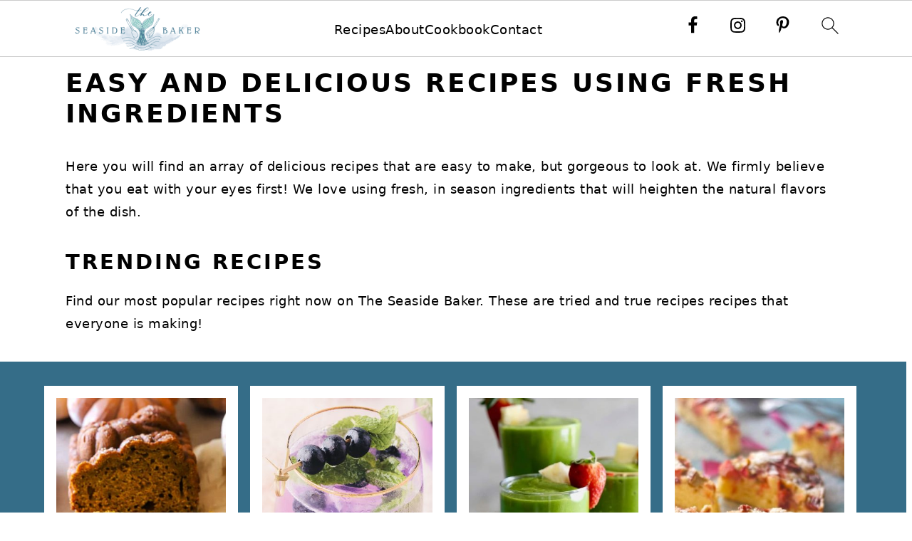

--- FILE ---
content_type: text/html; charset=UTF-8
request_url: https://theseasidebaker.com/
body_size: 40130
content:
<!DOCTYPE html>
<html lang="en-US">
<head >
<meta charset="UTF-8" />
<meta name="viewport" content="width=device-width, initial-scale=1" />
<meta name="pinterest-rich-pin" content="false" /> 

<meta name="p:domain_verify" content="4322b97c3b3beae424dba4a23c5104f9"/>

<!-- Google tag (gtag.js) -->
<script async src="https://www.googletagmanager.com/gtag/js?id=G-LQ4280S9M4"></script>
<script>
  window.dataLayer = window.dataLayer || [];
  function gtag(){dataLayer.push(arguments);}
  gtag('js', new Date());

  gtag('config', 'G-LQ4280S9M4');
</script><meta name='robots' content='index, follow, max-image-preview:large, max-snippet:-1, max-video-preview:-1' />

	<!-- This site is optimized with the Yoast SEO plugin v26.8 - https://yoast.com/product/yoast-seo-wordpress/ -->
	<title>Easy and delicious recipes using fresh ingredients - The Seaside Baker</title>
<link data-rocket-prefetch href="https://exchange.mediavine.com" rel="dns-prefetch">
<link data-rocket-prefetch href="https://scripts.mediavine.com" rel="dns-prefetch">
<link data-rocket-prefetch href="https://assets.pinterest.com" rel="dns-prefetch">
<link data-rocket-prefetch href="https://s.pinimg.com" rel="dns-prefetch">
<link data-rocket-prefetch href="https://z.moatads.com" rel="dns-prefetch">
<link data-rocket-prefetch href="https://connect.facebook.net" rel="dns-prefetch">
<link data-rocket-prefetch href="https://www.googletagmanager.com" rel="dns-prefetch">
<link data-rocket-prefetch href="https://use.fontawesome.com" rel="dns-prefetch">
<link data-rocket-prefetch href="https://securepubads.g.doubleclick.net" rel="dns-prefetch">
<link data-rocket-prefetch href="https://eu-us.consentmanager.net" rel="dns-prefetch">
<link data-rocket-prefetch href="https://eu-us-cdn.consentmanager.net" rel="dns-prefetch">
<link data-rocket-prefetch href="https://faves.grow.me" rel="dns-prefetch">
<style id="rocket-critical-css">@charset "UTF-8";@font-face{font-family:Lato;src:url(/wp-content/themes/brunch-pro/fonts/lato-bold-webfont.woff2) format('woff2'),url(/wp-content/themes/brunch-pro/fonts/lato-bold-webfont.woff) format('woff');font-weight:700;font-style:normal}@font-face{font-family:Lato;src:url(/wp-content/themes/brunch-pro/fonts/lato-italic-webfont.woff2) format('woff2'),url(/wp-content/themes/brunch-pro/fonts/lato-italic-webfont.woff) format('woff');font-weight:400;font-style:italic}@font-face{font-family:Lato;src:url(/wp-content/themes/brunch-pro/fonts/lato-regular-webfont.woff2) format('woff2'),url(/wp-content/themes/brunch-pro/fonts/lato-regular-webfont.woff) format('woff');font-weight:400;font-style:normal}@font-face{font-family:'Libre Baskerville';src:url(/wp-content/themes/brunch-pro/fonts/librebaskerville-bold-webfont.woff2) format('woff2'),url(/wp-content/themes/brunch-pro/fonts/librebaskerville-bold-webfont.woff) format('woff');font-weight:700;font-style:normal}@font-face{font-family:'Libre Baskerville';src:url(/wp-content/themes/brunch-pro/fonts/librebaskerville-italic-webfont.woff2) format('woff2'),url(/wp-content/themes/brunch-pro/fonts/librebaskerville-italic-webfont.woff) format('woff');font-weight:400;font-style:italic}@font-face{font-family:'Libre Baskerville';src:url(/wp-content/themes/brunch-pro/fonts/librebaskerville-regular-webfont.woff2) format('woff2'),url(/wp-content/themes/brunch-pro/fonts/librebaskerville-regular-webfont.woff) format('woff');font-weight:400;font-style:normal}/*! normalize.css v3.0.3 | MIT License | github.com/necolas/normalize.css */html{font-family:sans-serif;-webkit-text-size-adjust:100%;-ms-text-size-adjust:100%}body{margin:0}article,aside,details,figcaption,figure,footer,header,hgroup,main,menu,nav,section,summary{display:block}audio,canvas,progress,video{display:inline-block;vertical-align:baseline}audio:not([controls]){display:none;height:0}[hidden],template{display:none}a{background-color:transparent}a:active,a:hover{outline:0}abbr[title]{border-bottom:1px dotted}b,strong{font-weight:700}dfn{font-style:italic}h1{font-size:2em;margin:.67em 0}mark{background:#ff0;color:#000}small{font-size:80%}sub,sup{font-size:75%;line-height:0;position:relative;vertical-align:baseline}sup{top:-.5em}sub{bottom:-.25em}img{border:0}svg:not(:root){overflow:hidden}figure{margin:1em 40px}hr{-moz-box-sizing:content-box;-webkit-box-sizing:content-box;box-sizing:content-box;height:0}pre{overflow:auto}code,kbd,pre,samp{font-family:monospace,monospace;font-size:1em}button,input,optgroup,select,textarea{color:inherit;font:inherit;margin:0}button{overflow:visible}button,select{text-transform:none}button,html input[type=button],input[type=reset],input[type=submit]{cursor:pointer;-webkit-appearance:button}button[disabled],html input[disabled]{cursor:default}button::-moz-focus-inner,input::-moz-focus-inner{border:0;padding:0}input{line-height:normal}input[type=checkbox],input[type=radio]{-moz-box-sizing:border-box;-webkit-box-sizing:border-box;box-sizing:border-box;padding:0}input[type=number]::-webkit-inner-spin-button,input[type=number]::-webkit-outer-spin-button{height:auto}input[type=search]{-moz-box-sizing:content-box;-webkit-box-sizing:content-box;box-sizing:content-box;-webkit-appearance:textfield}input[type=search]::-webkit-search-cancel-button,input[type=search]::-webkit-search-decoration{-webkit-appearance:none}fieldset{border:1px solid silver;margin:0 2px;padding:.35em .625em .75em}legend{border:0;padding:0}textarea{overflow:auto}optgroup{font-weight:700}table{border-collapse:collapse;border-spacing:0}td,th{padding:0}*,input[type=search]{-moz-box-sizing:border-box;-webkit-box-sizing:border-box;box-sizing:border-box}.after-entry:after,.author-box:after,.clear:after,.clearfix:after,.comment-respond:after,.entry-content:after,.entry:after,.footer-widgets:after,.nav-primary:after,.nav-secondary:after,.pagination:after,.site-container:after,.site-footer:after,.site-header:after,.site-inner:after,.widget-area:after,.widget:after,.wrap:after{clear:both;content:" ";display:table}.clear,.clear-line{clear:both;margin-bottom:30px}body{background:#fff;color:#302a2c;font-family:"Libre Baskerville",Georgia,serif;font-size:16px!important;font-weight:400;letter-spacing:.02em;line-height:1.8}a,button,input:focus,input[type=button],input[type=reset],input[type=submit],textarea:focus{-webkit-transition:all .1s ease-in-out;transition:all .1s ease-in-out}::-moz-selection{background:#111;color:#fff}::selection{background:#111;color:#fff}a{color:#44d5af;font-style:italic;text-decoration:none}a img{margin-bottom:20px}a:focus img,a:hover img{opacity:.9;-webkit-transition:opacity .2s ease-in-out;transition:opacity .2s ease-in-out}a:focus,a:hover{color:#302a2c}hr{background:0 0;border-top:1px solid #eee;color:#fff;margin-bottom:40px}p{margin:5px 0 15px;padding:0}strong{font-weight:600}ol,ul{margin:0;padding:0}blockquote,blockquote::before{color:#999}blockquote{margin:0;padding:22px 20px}blockquote::before{content:"\201C";display:block;font-size:30px;height:0;position:relative;top:-10px;left:-20px}pre{background:#111;color:#ccc;overflow:scroll;padding:0 20px;white-space:pre}cite{font-style:normal}h1,h2,h3,h4,h5,h6{font-family:Lato,Helvetica,sans-serif;letter-spacing:3px;margin:10px 0 16px;padding:0;text-transform:uppercase}h1{font-size:22px}h1 a{font-style:normal}h2{font-size:20px}h3{font-size:18px}h4{font-size:16px}h5{font-size:14px}h6{font-size:12px}.wp-caption,embed,iframe,img,object,video{max-width:100%}img{height:auto}.featured-content img,.gallery img{margin-bottom:0;width:auto}.gallery{overflow:hidden}.gallery-item{float:left;margin:0 0 28px;text-align:center}.gallery-columns-2 .gallery-item{width:50%}.gallery-columns-3 .gallery-item{width:33%}.gallery-columns-4 .gallery-item{width:25%}.gallery-columns-5 .gallery-item{width:20%}.gallery-columns-6 .gallery-item{width:16.6666%}.gallery-columns-7 .gallery-item{width:14.2857%}.gallery-columns-8 .gallery-item{width:12.5%}.gallery-columns-9 .gallery-item{width:11.1111%}.gallery img{border:1px solid #eee;height:auto;padding:4px}.gallery img:focus,.gallery img:hover{border:1px solid #999}input,select,textarea{border:1px solid #eee;-moz-box-shadow:0 0 0 #fff;-webkit-box-shadow:0 0 0 #fff;-webkit-box-shadow:0 0 0 #fff;box-shadow:0 0 0 #fff;color:#999;font-size:11px;font-style:italic;font-weight:300;letter-spacing:.5px;padding:10px;width:100%}input:focus,textarea:focus{outline:0}::-moz-placeholder{color:#000}::-webkit-input-placeholder{color:#000}.button,.button-secondary,button,input[type=button],input[type=reset],input[type=submit]{background:#302a2c;border:1px solid #302a2c;-webkit-box-shadow:none;box-shadow:none;color:#fff;cursor:pointer;font-family:Lato,Helvetica,Arial,sans-serif;font-style:normal;font-weight:300;letter-spacing:.5px;padding:15px 20px;text-transform:uppercase;width:auto}input[type=submit]{letter-spacing:2px}.button:focus,.button:hover,button:focus,button:hover,input:focus[type=button],input:focus[type=reset],input:focus[type=submit],input:hover[type=button],input:hover[type=reset],input:hover[type=submit]{background:#fff;color:#302a2c}.button-secondary{background:#f5f5f5;color:#302a2c}.button-secondary:focus,.button-secondary:hover{background:#302a2c;color:#fff}input[type=search]::-webkit-search-cancel-button,input[type=search]::-webkit-search-results-button{display:none}.site-container{margin:0 auto}.site-inner,.wrap{margin:0 auto;max-width:1140px}.site-inner{margin-top:40px;margin-bottom:40px}.alt-sidebar-content .content,.alt-sidebar-content .content-sidebar-wrap,.content-sidebar-sidebar .content-sidebar-wrap,.sidebar-content-sidebar .content-sidebar-wrap,.sidebar-sidebar-content .content-sidebar-wrap{width:900px}.content-sidebar-sidebar .content-sidebar-wrap{float:left}.alt-sidebar-content .content,.alt-sidebar-content .content-sidebar-wrap,.sidebar-content-sidebar .content-sidebar-wrap,.sidebar-sidebar-content .content-sidebar-wrap{float:right}.content{float:right;width:680px}.content-sidebar .content,.content-sidebar-sidebar .content,.sidebar-content-sidebar .content{float:left}.content-sidebar-sidebar .content,.sidebar-content-sidebar .content,.sidebar-sidebar-content .content{width:500px}.full-width-content .content,.full-width-slim .content{float:none;width:100%}.full-width-slim .content{margin:0 auto;max-width:750px}.sidebar-primary{float:right;width:300px}.sidebar-content .sidebar-primary,.sidebar-sidebar-content .sidebar-primary{float:left}.sidebar-secondary{float:left;width:160px}.content-sidebar-sidebar .sidebar-secondary{float:right}.five-sixths,.four-sixths,.one-fourth,.one-half,.one-sixth,.one-third,.three-fourths,.three-sixths,.two-fourths,.two-sixths,.two-thirds{float:left;margin-left:2.564102564102564%}.one-half,.three-sixths,.two-fourths{width:48.717948717948715%}.one-third,.two-sixths{width:31.623931623931625%}.four-sixths,.two-thirds{width:65.81196581196582%}.one-fourth{width:23.076923076923077%}.three-fourths{width:74.35897435897436%}.one-sixth{width:14.52991452991453%}.five-sixths{width:82.90598290598291%}.first{clear:both;margin-left:0}.brunch-pro .sidebar .widget_search{border:0}.search-form input{background:#fff url(images/search.png) no-repeat scroll 98% 4px}.search-form input[type=submit]{border:0;clip:rect(0,0,0,0);height:1px;margin:-1px;padding:0;position:absolute;width:1px}.genesis-nav-menu .search-form input{background:#346d88 url(images/search.png) no-repeat scroll 98% 4px;background-size:27px 28px;border:1px solid #fff;color:#fff}.genesis-nav-menu .search-form textarea{color:#fff!important}.sidebar-secondary .search-form input{display:block;width:100%}.sidebar-secondary .search-form input[type=submit]{display:none}.aligncenter,img.centered{display:block;margin:0 auto 22px}img.alignnone{margin-bottom:12px}.alignleft{float:left;margin-right:40px;max-width:100%;text-align:left}.sidebar .alignleft{margin-right:10px}.alignright{float:right;margin-left:40px;max-width:100%;text-align:right}.wp-caption.alignleft,img.alignleft{margin:0 22px 22px 0}.wp-caption.alignright,img.alignright{margin:0 0 22px 22px}.wp-caption-text{font-size:11px;font-style:italic;margin:0;text-align:center}.wp-caption{max-width:100%!important}.widget_calendar table{width:100%}.widget_calendar td{text-align:center}.breadcrumb{margin-bottom:20px}.archive-description,.author-box{margin-bottom:20px}.archive-description{padding:20px 20px 22px}.author-box{padding:20px}.author-box-title{color:#111;font-size:16px;margin-bottom:4px;margin-top:0}.author-box p{margin:0}.author-box .avatar{margin-right:22px}.entry-title{font-size:18px;line-height:1.2;margin-bottom:15px;text-align:center}.page .entry-title{margin-bottom:16px}.sidebar .entry-title{font-size:10px;font-weight:300;letter-spacing:1px;text-align:left}.entry-title a,.sidebar .widgettitle a,h1.entry-title{color:#302a2c;font-style:normal;text-decoration:none}.widgettitle{color:#302a2c;font-size:14px;font-weight:400;letter-spacing:2px;margin:0 0 10px;text-align:center;text-transform:uppercase}.footer-widgets .widgettitle,.sidebar .widgettitle{font-size:10px;text-align:left}.sidebar .widgettitle a{border:none}.archive-title{font-size:20px;margin-bottom:22px}.screen-reader-shortcut,.screen-reader-text,.screen-reader-text span{background:#fff;border:0;clip:rect(0,0,0,0);color:#302a2c;height:1px;overflow:hidden;position:absolute!important;width:1px}.genesis-nav-menu .search input[type=submit]:focus,.screen-reader-shortcut:focus,.screen-reader-text:focus,.widget_search input[type=submit]:focus{-webkit-box-shadow:0 0 2px 2px rgba(0,0,0,.6);box-shadow:0 0 2px 2px rgba(0,0,0,.6);clip:auto!important;display:block;font-size:1em;font-weight:700;height:auto;padding:15px 23px 14px;text-decoration:none;width:auto;z-index:100000}.more-link{position:relative}.genesis-skip-link li{height:0;list-style:none;width:0}.featured-content .entry{border-bottom:1px solid #eee;margin-bottom:40px;padding-bottom:20px}.home-top .featured-content .entry{border:0;margin-bottom:0}.featured-content .alignleft,.featured-content .alignright{max-width:40%}.user-profile .alignleft{margin-right:20px}.user-profile .alignright{margin-left:20px}.user-profile .avatar-45{border:3px solid #fff;-webkit-border-radius:45px;border-radius:45px}.user-profile .avatar-65{border:3px solid #fff;-webkit-border-radius:65px;border-radius:65px}.user-profile .avatar-85{border:3px solid #fff;-webkit-border-radius:85px;border-radius:85px}.user-profile .avatar-125{border:3px solid #fff;-webkit-border-radius:125px;border-radius:125px}.home-top .enews-widget{border-top:1px solid #eee;margin-top:20px;padding:40px 0}.home-top .enews-widget .widgettitle{font-size:16px}.enews-widget .widgettitle{clear:left;float:left;line-height:50px;margin:0 20px 0 0;width:auto}.enews-widget p{clear:none;float:left;font-style:italic;line-height:50px;margin:0 20px 0 0;width:auto}.enews-widget form{clear:none;float:right;min-width:50%;width:auto}.enews-widget input{border:1px solid #000;clear:none;display:inline;float:left;margin-bottom:10px;padding:14px 20px}.enews-widget input[type=email]{width:61.8%}.enews-widget input[type=submit]{clear:none;float:right;padding:14px 20px;width:38.2%}.footer-widgets .enews-widget .widgettitle,.footer-widgets .enews-widget form,.footer-widgets .enews-widget p,.sidebar .enews-widget .widgettitle,.sidebar .enews-widget form,.sidebar .enews-widget input,.sidebar .enews-widget input[type=submit],.sidebar .enews-widget p{clear:both;display:block;float:none;width:100%}.footer-widgets .enews-widget input{font-size:10px}.sidebar .enews-widget input{border:1px solid #eee;margin-bottom:10px}div.gform_wrapper .ginput_complex label,div.gform_wrapper input[type=email],div.gform_wrapper input[type=text],div.gform_wrapper textarea{font-size:16px;padding:8px}div.gform_wrapper .ginput_complex label{padding:0}div.gform_wrapper form li,div.gform_wrapper li{margin:16px 0 0}div.gform_wrapper .gform_footer input[type=submit]{font-size:12px}.brunch-pro .simmer-embedded-recipe .simmer-recipe-title a{color:#302a2c;margin-top:0;max-width:60%}.brunch-pro .simmer-recipe-meta{font-size:11px;font-style:italic}.brunch-pro .simmer-recipe-byline{display:none;visibility:hidden}.brunch-pro .simmer-recipe-description img{float:right;margin:-60px 0 20px 40px}.brunch-pro .simmer-recipe-details{background:#f5f5f5;border:0;font-family:Lato,Helvetica,sans-serif;font-size:10px;letter-spacing:1px;margin:0 -40px;padding:40px;text-align:center;text-transform:uppercase}.brunch-pro .simmer-recipe-details a{font-style:normal}.brunch-pro .simmer-recipe-details ul{list-style:none;margin:0 0 10px 0;padding:0}.brunch-pro .simmer-recipe-details ul:last-child{margin-bottom:0}.brunch-pro .simmer-recipe-details li{border-right:1px solid #000;display:inline-block;padding:0 20px 0 0}.brunch-pro .simmer-recipe-details li:first-child{margin-left:0;padding-left:0}.brunch-pro .simmer-recipe-details li:last-child{border-right:none;padding-right:0}.brunch-pro .simmer-recipe-ingredients{display:inline;float:left;margin-bottom:40px;width:30%}.brunch-pro .simmer-recipe-ingredients h3{font-size:14px;margin-top:40px}.brunch-pro .simmer-ingredients{margin:0}.brunch-pro .simmer-ingredients li{margin-bottom:.5em}.brunch-pro .simmer-recipe-instructions{clear:right;display:inline;float:right;margin-bottom:40px;width:63%}.brunch-pro .simmer-recipe-instructions h3{font-size:14px;margin-top:40px}.brunch-pro .simmer-instructions{margin:0}.brunch-pro .simmer-instructions li{margin-bottom:1em}.brunch-pro .simmer-recipe-footer{border-top:1px solid #eee;clear:both;padding:20px 0}.brunch-pro .simmer-recipe-source{float:left;width:48%}.brunch-pro .simmer-recipe-tools{float:right;text-align:right;width:48%}.brunch-pro .simmer-icon-print{background:#302a2c;border:1px solid #302a2c;-webkit-box-shadow:none;box-shadow:none;color:#fff;cursor:pointer;float:right;font-family:Lato,Helvetica,Arial,sans-serif;font-size:16px;font-style:normal;font-weight:600;letter-spacing:2px;padding:15px 20px;text-transform:uppercase;width:auto}.brunch-pro .simmer-icon-print:focus,.brunch-pro .simmer-icon-print:focus a,.brunch-pro .simmer-icon-print:hover,.brunch-pro .simmer-icon-print:hover a{background:#fff;color:#302a2c}.brunch-pro .simmer-icon-print:focus,.brunch-pro .simmer-icon-print:hover{border:1px solid #302a2c}.brunch-pro .simmer-icon-print a{color:#fff;font-size:12px;font-style:normal}.brunch-pro .simmer-recipe-tools ul{list-style:none;margin:0;padding:0}.brunch-pro .simmer-recipe-tools li{float:right;list-style-type:none;margin-right:0}.brunch-pro .simmer-recipe-tools li:last-child{margin-right:0}.brunch-pro .simmer-message{-webkit-border-radius:4px;border-radius:4px;margin:20px 0;padding:10px;text-align:center}.brunch-pro .simmer-embedded-recipe,.brunch-pro .simmer-embedded-recipe *{-moz-box-sizing:border-box;-webkit-box-sizing:border-box;box-sizing:border-box}.brunch-pro .simmer-embedded-recipe{background:#fff;border:1px solid #eee;padding:40px}.brunch-pro .simmer-embedded-recipe.hentry{margin:20px 0;padding:20px}.brunch-pro .simmer-embedded-recipe.hentry.has-post-thumbnail{padding-top:20px}.brunch-pro .simmer-embedded-recipe .brunch-pro .simmer-recipe-title{margin-top:0}.before-header .widget{margin:0 auto;padding:40px 0;text-align:center}.home-top{border-bottom:1px solid #eee;margin-bottom:60px}.home .one-fourth .entry-title,.home .one-sixth .entry-title,.home .one-third .entry-title{font-size:16px;text-align:center}.recipe-index{margin-top:-20px}.recipe-index .widget{border-bottom:1px solid #eee;padding:20px 0}.footer-widgets .featured-content .entry,.recipe-index .featured-content .entry,.sidebar .featured-content .entry{border-bottom:0;margin-bottom:10px;padding-bottom:0}.archive .one-fourth .entry-title,.archive .one-sixth .entry-title,.archive .one-third .entry-title,.page-template-page_blog .one-fourth .entry-title,.page-template-page_blog .one-sixth .entry-title,.page-template-page_blog .one-third .entry-title,.recipe-index .featuredpost h2,.search .one-fourth .entry-title,.search .one-sixth .entry-title,.search .one-third .entry-title{font-size:12px;font-weight:400;letter-spacing:.5px;text-transform:none}.site-header{background-color:#fff}.site-header .wrap{padding:0}.title-area{display:inline-block;font-family:Lato,Helvetica,sans-serif;font-weight:400;margin:0;padding:18px 0 25px 0;text-align:center;width:500px}.header-image .site-description{line-height:0}.header-image .title-area{padding:0}.site-title{font-size:47px;font-weight:300;letter-spacing:4px;line-height:.8;margin:40px 0;text-transform:uppercase}.site-title a{color:#302a2c;font-style:normal}.site-title a:focus,.site-title a:hover{color:#302a2c}.site-description{font-size:12px;font-weight:300;letter-spacing:.5px;margin:5px 0 0;text-transform:none}.header-full-width .site-title,.header-full-width .title-area{width:100%}.header-image .site-description,.header-image .site-title a{display:block;text-indent:-9999px}.header-image .site-title&gt;a{-webkit-background-size:contain!important;background-size:contain!important;display:block;height:154px;margin:10px auto;max-width:500px;text-indent:-9999px}.header-image .site-title a{width:100%}.site-header .widget-area,.site-header .widget-area .genesis-nav-menu{float:right;text-align:right;width:760px}.header-image .site-header .widget-area{padding:20px 0}.site-header .search-form{float:right;margin-top:22px}.site-header .widget-area .genesis-nav-menu{padding:40px 0}.genesis-nav-menu{clear:both;padding:0;text-align:center;width:100%}.genesis-nav-menu .menu-item{display:inline-block;font-family:Lato,Helvetica,sans-serif;font-size:10px;font-weight:400;letter-spacing:2px;line-height:1;margin:0;padding:0;text-align:left}.genesis-nav-menu a{color:#fff;display:block;font-style:normal;padding:20px 25px;position:relative;text-decoration:none;text-transform:uppercase}.genesis-nav-menu .sub-menu .current-menu-item&gt;a:focus,.genesis-nav-menu .sub-menu .current-menu-item&gt;a:hover,.genesis-nav-menu a:focus,.genesis-nav-menu a:hover{color:#000}.genesis-nav-menu .sub-menu{border-bottom:5px solid #000;opacity:0;position:absolute;left:-9999px;-webkit-transition:opacity .4s ease-in-out;transition:opacity .4s ease-in-out;width:200px;z-index:2000}.genesis-nav-menu .sub-menu a{background-color:#fff;letter-spacing:1px;padding:20px;position:relative;width:200px}.genesis-nav-menu .sub-menu .sub-menu{margin:-52px 0 0 200px}.genesis-nav-menu .menu-item.menu-item-hover,.genesis-nav-menu .menu-item:focus,.genesis-nav-menu .menu-item:hover{position:static}.genesis-nav-menu .sub-menu .current-menu-item&gt;a{color:#999}.genesis-nav-menu .sub-menu .current-menu-item&gt;a:focus,.genesis-nav-menu .sub-menu .current-menu-item&gt;a:hover,.genesis-nav-menu .sub-menu a:focus,.genesis-nav-menu .sub-menu a:hover{background:#302a2c;color:#fff}.genesis-nav-menu .menu-item.menu-item-hover&gt;.sub-menu,.genesis-nav-menu .menu-item:focus&gt;.sub-menu,.genesis-nav-menu .menu-item:hover&gt;.sub-menu{opacity:1;left:auto}.genesis-nav-menu&gt;.first&gt;a{padding-left:0}.genesis-nav-menu&gt;.last&gt;a{padding-right:0}.genesis-nav-menu&gt;.right{color:#fff;float:right;list-style-type:none;padding:30px 0}.genesis-nav-menu&gt;.right&gt;a{display:inline;padding:0}.genesis-nav-menu&gt;.rss&gt;a{margin-left:48px}.genesis-nav-menu&gt;.search{padding:10px 0 0}.sidebar .menu-item a{text-decoration:none}.menu-toggle,.sub-menu-toggle{display:none;visibility:hidden}.site-header .sub-menu{border-top:1px solid #eee;margin:0 0 20px}.site-header .sub-menu .sub-menu{margin-top:-55px}.nav-primary{background:#346d88;margin:0}.nav-secondary{margin:0 auto 20px}.nav-secondary .wrap{border-bottom:1px solid #eee}.entry{margin-bottom:20px;padding:0 0 22px}.entry-content .attachment a,.entry-content .gallery a{border:none}.entry-content ol,.entry-content p,.entry-content ul,.quote-caption{margin-bottom:30px}.entry-content ol li,.entry-content ul li{margin-left:20px}.entry-content ol li{list-style-type:decimal}.entry-content ul li{list-style-type:disc}.entry-content .wp-caption p,.entry-content ol ol,.entry-content ul ul{margin-bottom:20px}.entry-meta{font-family:Lato,Helvetica,sans-serif;font-size:10px;font-weight:300;letter-spacing:1px;margin:0 auto 5px;text-align:center;text-transform:uppercase}.entry-meta a{color:#302a2c;font-style:normal}.entry-footer .entry-meta{border-bottom:1px solid #eee;border-top:1px solid #eee;padding:20px 0}.entry-comments-link::before{content:"\2014";margin:0 6px 0 2px}.entry-categories,.entry-tags{display:block}.more-from-category a,a.more-link{background:#302a2c;border:1px solid #302a2c;color:#fff;display:table;font-family:Lato,Helvetica,sans-serif;font-size:13px;font-style:normal;font-weight:300;letter-spacing:2px;margin:0 auto;padding:15px 40px;text-decoration:none;text-transform:uppercase}.more-link{margin-top:15px}.more-from-category{clear:both;display:block;float:none;text-align:center}.more-from-category a{margin:40px auto}.more-from-category a:focus,.more-from-category a:hover,a.more-link:focus,a.more-link:hover{background:#fff;color:#302a2c}.archive-pagination{clear:both;font-size:14px;margin:20px 0}.archive-pagination li{border:1px solid #eee;display:inline;padding:5px 10px}li.pagination-next,li.pagination-previous{border:0!important}.archive-pagination a{color:#302a2c;letter-spacing:2px;text-decoration:none;text-transform:uppercase}.archive-pagination a:focus,.archive-pagination a:hover,.archive-pagination li.active a{color:#302a2c}.comment-respond,.entry-comments{padding:20px 0}.comment-respond,.entry-comments,.ping-list{margin-bottom:20px}.comment-respond h3,.entry-comments h3{color:#302a2c;font-size:16px;letter-spacing:1.5px;text-transform:uppercase}.entry-comments .comment-author{margin:0}.comment-respond input[type=email],.comment-respond input[type=text],.comment-respond input[type=url]{width:50%}.comment-respond label{display:block;margin-right:12px}.comment-list li,.ping-list li{list-style-type:none;margin-top:22px;padding:32px}.comment-list li li{margin-right:-32px}li.comment{border-top:1px solid #eee}.comment .avatar{display:inline;float:left;margin:0 16px 22px 0}.form-allowed-tags{background:#f5f5f5;font-size:12px;padding:22px}.comment-meta a{color:#302a2c}.comment-reply a{padding:2px 5px}.comment-reply a:focus,.comment-reply a:hover{background:#eee}.sidebar p:last-child,.sidebar ul{margin:0}.sidebar ul&gt;li:last-child{margin-bottom:0}.sidebar .widget{border-bottom:1px solid #eee;margin-bottom:20px;padding-bottom:40px}.sidebar a{color:#302a2c}.cat-item{list-style-type:none}.footer-widgets{padding:20px 0 0}.footer-widgets-1,.footer-widgets-2,.footer-widgets-3{float:left;margin-left:2.564102564102564%;width:31.623931623931625%}.footer-widgets-1{margin-left:0}.footer-widgets-1,.footer-widgets-2{float:left}.footer-widgets-3{float:right}.footer-widgets-4{clear:both;width:100%}.footer-widgets .widget{margin-bottom:10px}.footer-widgets li{list-style-type:none;margin-bottom:6px;word-wrap:break-word}.footer-widgets .search-form{width:100%}.footer-widgets .search-form input:focus{border:1px solid #eee}.footer-widgets img{margin:0}.footer-widgets .featured-content,.footer-widgets .featuredpost{background:0 0;max-width:95%}.footer-widgets .entry{background:#fff;padding:5px}.site-footer{font-family:Lato,Helvetica,sans-serif;font-size:10px;letter-spacing:2px;padding:20px 0;text-align:center;text-transform:uppercase}.site-footer a{color:#302a2c;font-style:normal;text-decoration:none}.site-footer p{margin:0}@media only screen and (-webkit-min-device-pixel-ratio:1.5),only screen and (-moz-min-device-pixel-ratio:1.5),only screen and (-o-min-device-pixel-ratio:3/2),only screen and (min-device-pixel-ratio:1.5){.header-image .site-header{-webkit-background-size:contain!important;background-size:contain!important}}@media only screen and (max-width:1200px){.site-inner,.wrap{max-width:960px;overflow:hidden}.site-inner{margin:20px auto}.alt-sidebar-content .content,.alt-sidebar-content .content-sidebar-wrap,.content-sidebar-sidebar .content-sidebar-wrap,.sidebar-content-sidebar .content-sidebar-wrap,.sidebar-sidebar-content .content-sidebar-wrap{width:720px}.content,.site-header .widget-area{width:620px}.content-sidebar-sidebar .content,.sidebar-content-sidebar .content,.sidebar-sidebar-content .content{width:400px}.genesis-nav-menu a,.genesis-nav-menu&gt;.first&gt;a,.genesis-nav-menu&gt;.last&gt;a{padding:16px}.sidebar-primary{width:300px}.enews-widget .widgettitle,.enews-widget form,.enews-widget p{clear:both;display:block;float:none;text-align:center;width:100%}}@media only screen and (max-width:1023px){.alt-sidebar-content .content,.alt-sidebar-content .content-sidebar-wrap,.content,.content-sidebar-sidebar .content,.content-sidebar-sidebar .content-sidebar-wrap,.footer-widgets-1,.footer-widgets-2,.footer-widgets-3,.sidebar-content-sidebar .content,.sidebar-content-sidebar .content-sidebar-wrap,.sidebar-primary,.sidebar-secondary,.sidebar-sidebar-content .content,.sidebar-sidebar-content .content-sidebar-wrap,.site-header .widget-area,.site-inner,.title-area,.wrap{width:100%}.header-image .site-header .wrap{background-position:center top}.header-image .site-header .widget-area{padding:0}.site-inner{padding-left:5%;padding-right:5%}.archive-description,.author-box,.comment-respond,.entry,.entry-comments,.entry-footer .entry-meta,.sidebar .widget,.site-header{padding:20px 0}.genesis-nav-menu li,.site-header .search-form,.site-header ul.genesis-nav-menu{float:none}.genesis-nav-menu,.site-description,.site-header .search-form,.site-header .title-area,.site-title{text-align:center}.site-header .search-form{margin:16px auto}.genesis-nav-menu li.right{display:none}.entry-footer .entry-meta{margin:0;padding-top:12px}.sidebar .widget.enews-widget{padding:20px}.footer-widgets{padding:20px 5% 16px}.footer-widgets-1{margin:0}}@media only screen and (max-width:940px){.menu-toggle,.sub-menu-toggle{display:block;visibility:visible}.menu-toggle{background:0 0;border-bottom:1px solid #eee;border-top:1px solid #eee;cursor:pointer;min-height:52px;position:relative;width:100%}.menu-toggle span{margin-left:-10px;top:23px;left:50%}.menu-toggle span,.menu-toggle span:after,.menu-toggle span:before{background:#555;-webkit-border-radius:1px;border-radius:1px;content:"";cursor:pointer;display:block;height:3px;position:absolute;-webkit-transition:all .5s ease-in-out;transition:all .5s ease-in-out;width:20px}.menu-toggle span:before{top:-5px}.menu-toggle span:after{bottom:-5px}.menu-toggle.active span{background:0 0}.menu-toggle.active span:after,.menu-toggle.active span:before{top:0}.menu-toggle.active span:before{-ms-transform:rotate(45deg);-webkit-transform:rotate(45deg);transform:rotate(45deg)}.menu-toggle.active span:after{-ms-transform:rotate(-45deg);-webkit-transform:rotate(-45deg);transform:rotate(-45deg)}.menu-toggle:focus,.menu-toggle:hover{background:0 0}.sub-menu-toggle{color:#999;cursor:pointer;padding:14px 18px;position:absolute;top:0;right:0}.sub-menu-toggle:before{content:"+"}.sub-menu-toggle.active:before{content:"-"}nav{display:none;position:relative}.genesis-nav-menu{border:none}.genesis-nav-menu .menu-item{border-bottom:1px solid #9d9d9d;display:block;position:relative;text-align:left}.genesis-nav-menu .menu-item:focus,.genesis-nav-menu .menu-item:hover{position:relative}.genesis-nav-menu .sub-menu{border-top:1px solid #9d9d9d;clear:both;display:none;opacity:1;position:static;width:100%}.genesis-nav-menu .sub-menu .menu-item:last-child{border-bottom:none}.genesis-nav-menu .sub-menu a{border:none;padding:16px 22px;position:relative;width:auto}.genesis-nav-menu .sub-menu a:focus,.genesis-nav-menu .sub-menu a:hover{background:#302a2c}.genesis-nav-menu .sub-menu .sub-menu{margin:0}.genesis-nav-menu .sub-menu .sub-menu a{padding-left:30px}.genesis-nav-menu .sub-menu .sub-menu .sub-menu a{padding-left:40px}.site-header .widget-area,.site-header .widget-area .genesis-nav-menu{width:100%}}@media only screen and (max-width:767px){.first,.five-sixths,.four-sixths,.one-fourth,.one-half,.one-sixth,.one-third,.three-fourths,.three-sixths,.two-fourths,.two-sixths,.two-thirds{clear:none;margin-left:2.564102564102564%;width:48.717948717948715%}.odd{clear:both;margin-left:0}.alignleft,.alignright,.wp-caption.alignleft,.wp-caption.alignright,img.alignleft,img.alignright{float:none;margin:0 auto 20px}.brunch-pro .simmer-embedded-recipe .simmer-recipe-title a,.brunch-pro .simmer-icon-print,.brunch-pro .simmer-recipe-description img,.brunch-pro .simmer-recipe-details,.brunch-pro .simmer-recipe-details li,.brunch-pro .simmer-recipe-ingredients,.brunch-pro .simmer-recipe-instructions{border:0;clear:both;display:block;float:none;margin:0 auto;max-width:100%;width:100%}.brunch-pro .simmer-recipe-description img{margin-bottom:10px}}@media only screen and (max-width:420px){.five-sixths,.four-sixths,.odd,.one-fourth,.one-half,.one-sixth,.one-third,.three-fourths,.three-sixths,.two-fourths,.two-sixths,.two-thirds{margin-left:0;width:100%}.after-entry .widget{width:100%}.recipe-index .entry{margin:0;width:100%}.featured-content .alignleft,.featured-content .alignright,.sidebar .alignleft,.sidebar .entry-image{clear:both;float:none;margin:0 auto;max-width:100%}.sidebar .featured-content .entry{text-align:center}}</style><link rel="preload" data-rocket-preload as="image" href="https://theseasidebaker.com/wp-content/uploads/2022/11/leftover-pumpkin-pie-filling-bread-360x480.jpg" imagesrcset="https://theseasidebaker.com/wp-content/uploads/2022/11/leftover-pumpkin-pie-filling-bread-360x480.jpg 360w, https://theseasidebaker.com/wp-content/uploads/2022/11/leftover-pumpkin-pie-filling-bread-720x960.jpg 720w, https://theseasidebaker.com/wp-content/uploads/2022/11/leftover-pumpkin-pie-filling-bread-180x240.jpg 180w, https://theseasidebaker.com/wp-content/uploads/2022/11/leftover-pumpkin-pie-filling-bread-640x853.jpg 640w" imagesizes="(max-width: 360px) 100vw, 360px" fetchpriority="high">
	<meta name="description" content="Here you will find an array of delicious recipes that are easy to make, but gorgeous to look at. We firmly believe that you eat with your eyes first! We love using fresh, in season ingredients that will heighten the natural flavors of the dish." />
	<link rel="canonical" href="https://theseasidebaker.com/" />
	<script type="application/ld+json" class="yoast-schema-graph">{"@context":"https://schema.org","@graph":[{"@type":"WebPage","@id":"https://theseasidebaker.com/","url":"https://theseasidebaker.com/","name":"Easy and delicious recipes using fresh ingredients - The Seaside Baker","isPartOf":{"@id":"https://theseasidebaker.com/#website"},"about":{"@id":"https://theseasidebaker.com/#organization"},"primaryImageOfPage":{"@id":"https://theseasidebaker.com/#primaryimage"},"image":{"@id":"https://theseasidebaker.com/#primaryimage"},"thumbnailUrl":"https://theseasidebaker.com/wp-content/uploads/2022/05/Jackie-profile-1024x1024.jpeg","datePublished":"2022-05-12T01:24:59+00:00","dateModified":"2022-12-02T12:28:27+00:00","description":"Here you will find an array of delicious recipes that are easy to make, but gorgeous to look at. We firmly believe that you eat with your eyes first! We love using fresh, in season ingredients that will heighten the natural flavors of the dish.","breadcrumb":{"@id":"https://theseasidebaker.com/#breadcrumb"},"inLanguage":"en-US","potentialAction":[{"@type":"ReadAction","target":["https://theseasidebaker.com/"]}]},{"@type":"ImageObject","inLanguage":"en-US","@id":"https://theseasidebaker.com/#primaryimage","url":"https://theseasidebaker.com/wp-content/uploads/2022/05/Jackie-profile-1024x1024.jpeg","contentUrl":"https://theseasidebaker.com/wp-content/uploads/2022/05/Jackie-profile-1024x1024.jpeg"},{"@type":"BreadcrumbList","@id":"https://theseasidebaker.com/#breadcrumb","itemListElement":[{"@type":"ListItem","position":1,"name":"Home"}]},{"@type":"WebSite","@id":"https://theseasidebaker.com/#website","url":"https://theseasidebaker.com/","name":"The Seaside Baker","description":"Delicious Recipes!","publisher":{"@id":"https://theseasidebaker.com/#organization"},"potentialAction":[{"@type":"SearchAction","target":{"@type":"EntryPoint","urlTemplate":"https://theseasidebaker.com/?s={search_term_string}"},"query-input":{"@type":"PropertyValueSpecification","valueRequired":true,"valueName":"search_term_string"}}],"inLanguage":"en-US"},{"@type":"Organization","@id":"https://theseasidebaker.com/#organization","name":"The Seaside Baker","url":"https://theseasidebaker.com/","logo":{"@type":"ImageObject","inLanguage":"en-US","@id":"https://theseasidebaker.com/#/schema/logo/image/","url":"https://theseasidebaker.com/wp-content/uploads/2017/06/TBS-logo-retina.png","contentUrl":"https://theseasidebaker.com/wp-content/uploads/2017/06/TBS-logo-retina.png","width":640,"height":197,"caption":"The Seaside Baker"},"image":{"@id":"https://theseasidebaker.com/#/schema/logo/image/"},"sameAs":["https://www.facebook.com/theseaidebaker","https://x.com/theseasidebaker","https://www.instagram.com/TheSeasideBaker/","https://www.pinterest.com/TheSeasideBaker/"]}]}</script>
	<!-- / Yoast SEO plugin. -->


<!-- Hubbub v.2.28.0 https://morehubbub.com/ -->
<meta property="og:locale" content="en_US" />
<meta property="og:type" content="article" />
<meta property="og:title" content="Easy and delicious recipes using fresh ingredients" />
<meta property="og:description" content="Here you will find an array of delicious recipes that are easy to make, but gorgeous to look at. We firmly believe that you eat with your eyes first! We love using fresh, in season ingredients that will heighten the natural flavors of the dish." />
<meta property="og:url" content="https://theseasidebaker.com/" />
<meta property="og:site_name" content="The Seaside Baker" />
<meta property="og:updated_time" content="2022-12-02T04:28:27+00:00" />
<meta property="article:published_time" content="2022-05-11T18:24:59+00:00" />
<meta property="article:modified_time" content="2022-12-02T04:28:27+00:00" />
<meta name="twitter:card" content="summary_large_image" />
<meta name="twitter:title" content="Easy and delicious recipes using fresh ingredients" />
<meta name="twitter:description" content="Here you will find an array of delicious recipes that are easy to make, but gorgeous to look at. We firmly believe that you eat with your eyes first! We love using fresh, in season ingredients that will heighten the natural flavors of the dish." />
<meta class="flipboard-article" content="Here you will find an array of delicious recipes that are easy to make, but gorgeous to look at. We firmly believe that you eat with your eyes first! We love using fresh, in season ingredients that will heighten the natural flavors of the dish." />
<!-- Hubbub v.2.28.0 https://morehubbub.com/ -->
<link rel='dns-prefetch' href='//scripts.mediavine.com' />

<link rel="alternate" type="application/rss+xml" title="The Seaside Baker &raquo; Feed" href="https://theseasidebaker.com/feed/" />
<link rel="alternate" type="application/rss+xml" title="The Seaside Baker &raquo; Comments Feed" href="https://theseasidebaker.com/comments/feed/" />
<link rel="alternate" title="oEmbed (JSON)" type="application/json+oembed" href="https://theseasidebaker.com/wp-json/oembed/1.0/embed?url=https%3A%2F%2Ftheseasidebaker.com%2F" />
<link rel="alternate" title="oEmbed (XML)" type="text/xml+oembed" href="https://theseasidebaker.com/wp-json/oembed/1.0/embed?url=https%3A%2F%2Ftheseasidebaker.com%2F&#038;format=xml" />
<link rel="alternate" type="application/rss+xml" title="The Seaside Baker &raquo; Stories Feed" href="https://theseasidebaker.com/web-stories/feed/"><script>(()=>{"use strict";const e=[400,500,600,700,800,900],t=e=>`wprm-min-${e}`,n=e=>`wprm-max-${e}`,s=new Set,o="ResizeObserver"in window,r=o?new ResizeObserver((e=>{for(const t of e)c(t.target)})):null,i=.5/(window.devicePixelRatio||1);function c(s){const o=s.getBoundingClientRect().width||0;for(let r=0;r<e.length;r++){const c=e[r],a=o<=c+i;o>c+i?s.classList.add(t(c)):s.classList.remove(t(c)),a?s.classList.add(n(c)):s.classList.remove(n(c))}}function a(e){s.has(e)||(s.add(e),r&&r.observe(e),c(e))}!function(e=document){e.querySelectorAll(".wprm-recipe").forEach(a)}();if(new MutationObserver((e=>{for(const t of e)for(const e of t.addedNodes)e instanceof Element&&(e.matches?.(".wprm-recipe")&&a(e),e.querySelectorAll?.(".wprm-recipe").forEach(a))})).observe(document.documentElement,{childList:!0,subtree:!0}),!o){let e=0;addEventListener("resize",(()=>{e&&cancelAnimationFrame(e),e=requestAnimationFrame((()=>s.forEach(c)))}),{passive:!0})}})();</script><style id='wp-img-auto-sizes-contain-inline-css' type='text/css'>
img:is([sizes=auto i],[sizes^="auto," i]){contain-intrinsic-size:3000px 1500px}
/*# sourceURL=wp-img-auto-sizes-contain-inline-css */
</style>
<link data-minify="1" rel='preload'  href='https://theseasidebaker.com/wp-content/cache/min/1/wp-content/themes/foodiepro-v442/style.css?ver=1768987138' data-rocket-async="style" as="style" onload="this.onload=null;this.rel='stylesheet'" onerror="this.removeAttribute('data-rocket-async')"  type='text/css' media='all' />
<style id='wp-block-library-inline-css' type='text/css'>
:root{--wp-block-synced-color:#7a00df;--wp-block-synced-color--rgb:122,0,223;--wp-bound-block-color:var(--wp-block-synced-color);--wp-editor-canvas-background:#ddd;--wp-admin-theme-color:#007cba;--wp-admin-theme-color--rgb:0,124,186;--wp-admin-theme-color-darker-10:#006ba1;--wp-admin-theme-color-darker-10--rgb:0,107,160.5;--wp-admin-theme-color-darker-20:#005a87;--wp-admin-theme-color-darker-20--rgb:0,90,135;--wp-admin-border-width-focus:2px}@media (min-resolution:192dpi){:root{--wp-admin-border-width-focus:1.5px}}.wp-element-button{cursor:pointer}:root .has-very-light-gray-background-color{background-color:#eee}:root .has-very-dark-gray-background-color{background-color:#313131}:root .has-very-light-gray-color{color:#eee}:root .has-very-dark-gray-color{color:#313131}:root .has-vivid-green-cyan-to-vivid-cyan-blue-gradient-background{background:linear-gradient(135deg,#00d084,#0693e3)}:root .has-purple-crush-gradient-background{background:linear-gradient(135deg,#34e2e4,#4721fb 50%,#ab1dfe)}:root .has-hazy-dawn-gradient-background{background:linear-gradient(135deg,#faaca8,#dad0ec)}:root .has-subdued-olive-gradient-background{background:linear-gradient(135deg,#fafae1,#67a671)}:root .has-atomic-cream-gradient-background{background:linear-gradient(135deg,#fdd79a,#004a59)}:root .has-nightshade-gradient-background{background:linear-gradient(135deg,#330968,#31cdcf)}:root .has-midnight-gradient-background{background:linear-gradient(135deg,#020381,#2874fc)}:root{--wp--preset--font-size--normal:16px;--wp--preset--font-size--huge:42px}.has-regular-font-size{font-size:1em}.has-larger-font-size{font-size:2.625em}.has-normal-font-size{font-size:var(--wp--preset--font-size--normal)}.has-huge-font-size{font-size:var(--wp--preset--font-size--huge)}.has-text-align-center{text-align:center}.has-text-align-left{text-align:left}.has-text-align-right{text-align:right}.has-fit-text{white-space:nowrap!important}#end-resizable-editor-section{display:none}.aligncenter{clear:both}.items-justified-left{justify-content:flex-start}.items-justified-center{justify-content:center}.items-justified-right{justify-content:flex-end}.items-justified-space-between{justify-content:space-between}.screen-reader-text{border:0;clip-path:inset(50%);height:1px;margin:-1px;overflow:hidden;padding:0;position:absolute;width:1px;word-wrap:normal!important}.screen-reader-text:focus{background-color:#ddd;clip-path:none;color:#444;display:block;font-size:1em;height:auto;left:5px;line-height:normal;padding:15px 23px 14px;text-decoration:none;top:5px;width:auto;z-index:100000}html :where(.has-border-color){border-style:solid}html :where([style*=border-top-color]){border-top-style:solid}html :where([style*=border-right-color]){border-right-style:solid}html :where([style*=border-bottom-color]){border-bottom-style:solid}html :where([style*=border-left-color]){border-left-style:solid}html :where([style*=border-width]){border-style:solid}html :where([style*=border-top-width]){border-top-style:solid}html :where([style*=border-right-width]){border-right-style:solid}html :where([style*=border-bottom-width]){border-bottom-style:solid}html :where([style*=border-left-width]){border-left-style:solid}html :where(img[class*=wp-image-]){height:auto;max-width:100%}:where(figure){margin:0 0 1em}html :where(.is-position-sticky){--wp-admin--admin-bar--position-offset:var(--wp-admin--admin-bar--height,0px)}@media screen and (max-width:600px){html :where(.is-position-sticky){--wp-admin--admin-bar--position-offset:0px}}

/*# sourceURL=wp-block-library-inline-css */
</style><style id='wp-block-heading-inline-css' type='text/css'>
h1:where(.wp-block-heading).has-background,h2:where(.wp-block-heading).has-background,h3:where(.wp-block-heading).has-background,h4:where(.wp-block-heading).has-background,h5:where(.wp-block-heading).has-background,h6:where(.wp-block-heading).has-background{padding:1.25em 2.375em}h1.has-text-align-left[style*=writing-mode]:where([style*=vertical-lr]),h1.has-text-align-right[style*=writing-mode]:where([style*=vertical-rl]),h2.has-text-align-left[style*=writing-mode]:where([style*=vertical-lr]),h2.has-text-align-right[style*=writing-mode]:where([style*=vertical-rl]),h3.has-text-align-left[style*=writing-mode]:where([style*=vertical-lr]),h3.has-text-align-right[style*=writing-mode]:where([style*=vertical-rl]),h4.has-text-align-left[style*=writing-mode]:where([style*=vertical-lr]),h4.has-text-align-right[style*=writing-mode]:where([style*=vertical-rl]),h5.has-text-align-left[style*=writing-mode]:where([style*=vertical-lr]),h5.has-text-align-right[style*=writing-mode]:where([style*=vertical-rl]),h6.has-text-align-left[style*=writing-mode]:where([style*=vertical-lr]),h6.has-text-align-right[style*=writing-mode]:where([style*=vertical-rl]){rotate:180deg}
/*# sourceURL=https://theseasidebaker.com/wp-includes/blocks/heading/style.min.css */
</style>
<style id='wp-block-image-inline-css' type='text/css'>
.wp-block-image>a,.wp-block-image>figure>a{display:inline-block}.wp-block-image img{box-sizing:border-box;height:auto;max-width:100%;vertical-align:bottom}@media not (prefers-reduced-motion){.wp-block-image img.hide{visibility:hidden}.wp-block-image img.show{animation:show-content-image .4s}}.wp-block-image[style*=border-radius] img,.wp-block-image[style*=border-radius]>a{border-radius:inherit}.wp-block-image.has-custom-border img{box-sizing:border-box}.wp-block-image.aligncenter{text-align:center}.wp-block-image.alignfull>a,.wp-block-image.alignwide>a{width:100%}.wp-block-image.alignfull img,.wp-block-image.alignwide img{height:auto;width:100%}.wp-block-image .aligncenter,.wp-block-image .alignleft,.wp-block-image .alignright,.wp-block-image.aligncenter,.wp-block-image.alignleft,.wp-block-image.alignright{display:table}.wp-block-image .aligncenter>figcaption,.wp-block-image .alignleft>figcaption,.wp-block-image .alignright>figcaption,.wp-block-image.aligncenter>figcaption,.wp-block-image.alignleft>figcaption,.wp-block-image.alignright>figcaption{caption-side:bottom;display:table-caption}.wp-block-image .alignleft{float:left;margin:.5em 1em .5em 0}.wp-block-image .alignright{float:right;margin:.5em 0 .5em 1em}.wp-block-image .aligncenter{margin-left:auto;margin-right:auto}.wp-block-image :where(figcaption){margin-bottom:1em;margin-top:.5em}.wp-block-image.is-style-circle-mask img{border-radius:9999px}@supports ((-webkit-mask-image:none) or (mask-image:none)) or (-webkit-mask-image:none){.wp-block-image.is-style-circle-mask img{border-radius:0;-webkit-mask-image:url('data:image/svg+xml;utf8,<svg viewBox="0 0 100 100" xmlns="http://www.w3.org/2000/svg"><circle cx="50" cy="50" r="50"/></svg>');mask-image:url('data:image/svg+xml;utf8,<svg viewBox="0 0 100 100" xmlns="http://www.w3.org/2000/svg"><circle cx="50" cy="50" r="50"/></svg>');mask-mode:alpha;-webkit-mask-position:center;mask-position:center;-webkit-mask-repeat:no-repeat;mask-repeat:no-repeat;-webkit-mask-size:contain;mask-size:contain}}:root :where(.wp-block-image.is-style-rounded img,.wp-block-image .is-style-rounded img){border-radius:9999px}.wp-block-image figure{margin:0}.wp-lightbox-container{display:flex;flex-direction:column;position:relative}.wp-lightbox-container img{cursor:zoom-in}.wp-lightbox-container img:hover+button{opacity:1}.wp-lightbox-container button{align-items:center;backdrop-filter:blur(16px) saturate(180%);background-color:#5a5a5a40;border:none;border-radius:4px;cursor:zoom-in;display:flex;height:20px;justify-content:center;opacity:0;padding:0;position:absolute;right:16px;text-align:center;top:16px;width:20px;z-index:100}@media not (prefers-reduced-motion){.wp-lightbox-container button{transition:opacity .2s ease}}.wp-lightbox-container button:focus-visible{outline:3px auto #5a5a5a40;outline:3px auto -webkit-focus-ring-color;outline-offset:3px}.wp-lightbox-container button:hover{cursor:pointer;opacity:1}.wp-lightbox-container button:focus{opacity:1}.wp-lightbox-container button:focus,.wp-lightbox-container button:hover,.wp-lightbox-container button:not(:hover):not(:active):not(.has-background){background-color:#5a5a5a40;border:none}.wp-lightbox-overlay{box-sizing:border-box;cursor:zoom-out;height:100vh;left:0;overflow:hidden;position:fixed;top:0;visibility:hidden;width:100%;z-index:100000}.wp-lightbox-overlay .close-button{align-items:center;cursor:pointer;display:flex;justify-content:center;min-height:40px;min-width:40px;padding:0;position:absolute;right:calc(env(safe-area-inset-right) + 16px);top:calc(env(safe-area-inset-top) + 16px);z-index:5000000}.wp-lightbox-overlay .close-button:focus,.wp-lightbox-overlay .close-button:hover,.wp-lightbox-overlay .close-button:not(:hover):not(:active):not(.has-background){background:none;border:none}.wp-lightbox-overlay .lightbox-image-container{height:var(--wp--lightbox-container-height);left:50%;overflow:hidden;position:absolute;top:50%;transform:translate(-50%,-50%);transform-origin:top left;width:var(--wp--lightbox-container-width);z-index:9999999999}.wp-lightbox-overlay .wp-block-image{align-items:center;box-sizing:border-box;display:flex;height:100%;justify-content:center;margin:0;position:relative;transform-origin:0 0;width:100%;z-index:3000000}.wp-lightbox-overlay .wp-block-image img{height:var(--wp--lightbox-image-height);min-height:var(--wp--lightbox-image-height);min-width:var(--wp--lightbox-image-width);width:var(--wp--lightbox-image-width)}.wp-lightbox-overlay .wp-block-image figcaption{display:none}.wp-lightbox-overlay button{background:none;border:none}.wp-lightbox-overlay .scrim{background-color:#fff;height:100%;opacity:.9;position:absolute;width:100%;z-index:2000000}.wp-lightbox-overlay.active{visibility:visible}@media not (prefers-reduced-motion){.wp-lightbox-overlay.active{animation:turn-on-visibility .25s both}.wp-lightbox-overlay.active img{animation:turn-on-visibility .35s both}.wp-lightbox-overlay.show-closing-animation:not(.active){animation:turn-off-visibility .35s both}.wp-lightbox-overlay.show-closing-animation:not(.active) img{animation:turn-off-visibility .25s both}.wp-lightbox-overlay.zoom.active{animation:none;opacity:1;visibility:visible}.wp-lightbox-overlay.zoom.active .lightbox-image-container{animation:lightbox-zoom-in .4s}.wp-lightbox-overlay.zoom.active .lightbox-image-container img{animation:none}.wp-lightbox-overlay.zoom.active .scrim{animation:turn-on-visibility .4s forwards}.wp-lightbox-overlay.zoom.show-closing-animation:not(.active){animation:none}.wp-lightbox-overlay.zoom.show-closing-animation:not(.active) .lightbox-image-container{animation:lightbox-zoom-out .4s}.wp-lightbox-overlay.zoom.show-closing-animation:not(.active) .lightbox-image-container img{animation:none}.wp-lightbox-overlay.zoom.show-closing-animation:not(.active) .scrim{animation:turn-off-visibility .4s forwards}}@keyframes show-content-image{0%{visibility:hidden}99%{visibility:hidden}to{visibility:visible}}@keyframes turn-on-visibility{0%{opacity:0}to{opacity:1}}@keyframes turn-off-visibility{0%{opacity:1;visibility:visible}99%{opacity:0;visibility:visible}to{opacity:0;visibility:hidden}}@keyframes lightbox-zoom-in{0%{transform:translate(calc((-100vw + var(--wp--lightbox-scrollbar-width))/2 + var(--wp--lightbox-initial-left-position)),calc(-50vh + var(--wp--lightbox-initial-top-position))) scale(var(--wp--lightbox-scale))}to{transform:translate(-50%,-50%) scale(1)}}@keyframes lightbox-zoom-out{0%{transform:translate(-50%,-50%) scale(1);visibility:visible}99%{visibility:visible}to{transform:translate(calc((-100vw + var(--wp--lightbox-scrollbar-width))/2 + var(--wp--lightbox-initial-left-position)),calc(-50vh + var(--wp--lightbox-initial-top-position))) scale(var(--wp--lightbox-scale));visibility:hidden}}
.is-style-book-cover img { box-shadow: 4px 4px 20px #454545; transform: rotate(3deg) scale(0.9); -webkit-backface-visibility: hidden; margin-top: 10px; margin-bottom: 10px; } .is-style-book-cover { padding: 10px; }
.is-style-polaroid img { border-bottom: 50px solid #fff; border-right: 15px solid #fff; border-left: 15px solid #fff; border-top: 10px solid #fff; box-shadow: 5px 5px 15px rgba(0, 0, 0, .4); transform: rotate(-5deg) scale(0.9); -webkit-backface-visibility: hidden; margin: 10px 0; }
/*# sourceURL=wp-block-image-inline-css */
</style>
<style id='wp-block-list-inline-css' type='text/css'>
ol,ul{box-sizing:border-box}:root :where(.wp-block-list.has-background){padding:1.25em 2.375em}
@media only screen and (min-width: 1023px) { .is-style-feast-2-column-list { display: grid; grid-template-columns: 1fr 1fr; gap: 0 37px; } .editor-styles-wrapper :where(:not(.is-layout-flex,.is-layout-grid))>.is-style-feast-2-column-list li { margin-left: unset; margin-right: unset; } }
@media only screen and (min-width: 1023px) { .is-style-feast-3-column-list { display: grid; grid-template-columns: 1fr 1fr 1fr; gap: 0 37px; } .editor-styles-wrapper :where(:not(.is-layout-flex,.is-layout-grid))>.is-style-feast-3-column-list li { margin-left: unset; margin-right: unset; } }
/*# sourceURL=wp-block-list-inline-css */
</style>
<style id='wp-block-media-text-inline-css' type='text/css'>
.wp-block-media-text{box-sizing:border-box;
  /*!rtl:begin:ignore*/direction:ltr;
  /*!rtl:end:ignore*/display:grid;grid-template-columns:50% 1fr;grid-template-rows:auto}.wp-block-media-text.has-media-on-the-right{grid-template-columns:1fr 50%}.wp-block-media-text.is-vertically-aligned-top>.wp-block-media-text__content,.wp-block-media-text.is-vertically-aligned-top>.wp-block-media-text__media{align-self:start}.wp-block-media-text.is-vertically-aligned-center>.wp-block-media-text__content,.wp-block-media-text.is-vertically-aligned-center>.wp-block-media-text__media,.wp-block-media-text>.wp-block-media-text__content,.wp-block-media-text>.wp-block-media-text__media{align-self:center}.wp-block-media-text.is-vertically-aligned-bottom>.wp-block-media-text__content,.wp-block-media-text.is-vertically-aligned-bottom>.wp-block-media-text__media{align-self:end}.wp-block-media-text>.wp-block-media-text__media{
  /*!rtl:begin:ignore*/grid-column:1;grid-row:1;
  /*!rtl:end:ignore*/margin:0}.wp-block-media-text>.wp-block-media-text__content{direction:ltr;
  /*!rtl:begin:ignore*/grid-column:2;grid-row:1;
  /*!rtl:end:ignore*/padding:0 8%;word-break:break-word}.wp-block-media-text.has-media-on-the-right>.wp-block-media-text__media{
  /*!rtl:begin:ignore*/grid-column:2;grid-row:1
  /*!rtl:end:ignore*/}.wp-block-media-text.has-media-on-the-right>.wp-block-media-text__content{
  /*!rtl:begin:ignore*/grid-column:1;grid-row:1
  /*!rtl:end:ignore*/}.wp-block-media-text__media a{display:block}.wp-block-media-text__media img,.wp-block-media-text__media video{height:auto;max-width:unset;vertical-align:middle;width:100%}.wp-block-media-text.is-image-fill>.wp-block-media-text__media{background-size:cover;height:100%;min-height:250px}.wp-block-media-text.is-image-fill>.wp-block-media-text__media>a{display:block;height:100%}.wp-block-media-text.is-image-fill>.wp-block-media-text__media img{height:1px;margin:-1px;overflow:hidden;padding:0;position:absolute;width:1px;clip:rect(0,0,0,0);border:0}.wp-block-media-text.is-image-fill-element>.wp-block-media-text__media{height:100%;min-height:250px}.wp-block-media-text.is-image-fill-element>.wp-block-media-text__media>a{display:block;height:100%}.wp-block-media-text.is-image-fill-element>.wp-block-media-text__media img{height:100%;object-fit:cover;width:100%}@media (max-width:600px){.wp-block-media-text.is-stacked-on-mobile{grid-template-columns:100%!important}.wp-block-media-text.is-stacked-on-mobile>.wp-block-media-text__media{grid-column:1;grid-row:1}.wp-block-media-text.is-stacked-on-mobile>.wp-block-media-text__content{grid-column:1;grid-row:2}}

			.wp-block-media-text.is-style-book-cover {
				grid-template-columns: 30% 1fr;
			}
			.wp-block-media-text.is-style-book-cover img {
				box-shadow: 4px 4px 20px rgba(0,0,0,0.5);
				transform: rotate(-6deg) scale(0.9);
				-webkit-backface-visibility: hidden;
				margin-top: 10px; margin-bottom: 10px;
			}
			.wp-block-media-text.is-style-book-cover .wp-block-media-text__media {
				display: flex;
				justify-content: center;
			}
			.wp-block-media-text.is-style-book-cover .wp-block-media-text__content {
				padding: 0 0 0 40px;
			}
			@media(max-width:600px) {
				.wp-block-media-text.is-style-book-cover img {
					max-width: 200px;
				}
				.wp-block-media-text.is-style-book-cover .wp-block-media-text__content {
					padding: 20px 0 0 0;
					text-align: center;
				}
				.wp-block-media-text.is-style-book-cover .wp-block-media-text__content .wp-block-buttons {
					justify-content: center;
				}
			}
		

			.wp-block-media-text.is-style-polaroid-media-text {
				grid-template-columns: 30% 1fr;
			}
			.wp-block-media-text.is-style-polaroid-media-text img {
				transform: rotate(-10deg) scale(0.9);
				-webkit-backface-visibility: hidden;
				margin-top: 10px;
				margin-bottom: 10px;
				border: 10px solid var(--branding-color-background, #ccc);
			}
			.wp-block-group.is-style-full-width-feature-wrapper .wp-block-media-text.is-style-polaroid-media-text img,
			.wp-block-group.is-style-full-width-custom-background-feature-wrapper .wp-block-media-text.is-style-polaroid-media-text img,
			.wp-block-group.is-style-feast-branding-background .wp-block-media-text.is-style-polaroid-media-text img {
				border-color: #fff;
			}
			.wp-block-media-text.is-style-polaroid-media-text .wp-block-media-text__media {
				display: flex;
				justify-content: center;
			}
			.wp-block-media-text.is-style-polaroid-media-text .wp-block-media-text__content {
				padding: 0 0 0 40px;
			}
			@media(max-width:600px) {
				.wp-block-media-text.is-style-polaroid-media-text img {
					max-width: 75%;
				}
				.wp-block-media-text.is-style-polaroid-media-text .wp-block-media-text__content {
					padding: 20px 0 0 0;
					text-align: center;
				}
				.wp-block-media-text.is-style-polaroid-media-text .wp-block-media-text__content .wp-block-buttons {
					justify-content: center;
				}
			}
		

			.is-style-post-info-author {
				grid-template-columns: 50px 1fr !important;
				grid-gap: 12px;
			}
			.is-style-post-info-author .wp-block-media-text__content {
				padding: 7px 0;
			}
			.is-style-post-info-author .wp-block-media-text__content a {
				text-decoration: underline;
			}
			.is-style-post-info-author .wp-block-media-text__media img {
				border-radius: 100px;
			}
			.is-style-post-info-author.has-background {
				padding: 7px;
				margin: 7px 0;
			}
		

			.is-style-post-info-author-100px {
				grid-template-columns: 100px 1fr !important;
				grid-gap: 15px;
			}
			.is-style-post-info-author-100px .wp-block-media-text__content {
				padding: 7px 0;
			}
			.is-style-post-info-author-100px .wp-block-media-text__content a {
				text-decoration: underline;
			}
			.is-style-post-info-author-100px .wp-block-media-text__media img {
				border-radius: 100px;
			}
			.is-style-post-info-author-100px.has-background {
				padding: 7px;
				margin: 7px 0;
			}
		
/*# sourceURL=wp-block-media-text-inline-css */
</style>
<style id='wp-block-search-inline-css' type='text/css'>
.wp-block-search__button{margin-left:10px;word-break:normal}.wp-block-search__button.has-icon{line-height:0}.wp-block-search__button svg{height:1.25em;min-height:24px;min-width:24px;width:1.25em;fill:currentColor;vertical-align:text-bottom}:where(.wp-block-search__button){border:1px solid #ccc;padding:6px 10px}.wp-block-search__inside-wrapper{display:flex;flex:auto;flex-wrap:nowrap;max-width:100%}.wp-block-search__label{width:100%}.wp-block-search.wp-block-search__button-only .wp-block-search__button{box-sizing:border-box;display:flex;flex-shrink:0;justify-content:center;margin-left:0;max-width:100%}.wp-block-search.wp-block-search__button-only .wp-block-search__inside-wrapper{min-width:0!important;transition-property:width}.wp-block-search.wp-block-search__button-only .wp-block-search__input{flex-basis:100%;transition-duration:.3s}.wp-block-search.wp-block-search__button-only.wp-block-search__searchfield-hidden,.wp-block-search.wp-block-search__button-only.wp-block-search__searchfield-hidden .wp-block-search__inside-wrapper{overflow:hidden}.wp-block-search.wp-block-search__button-only.wp-block-search__searchfield-hidden .wp-block-search__input{border-left-width:0!important;border-right-width:0!important;flex-basis:0;flex-grow:0;margin:0;min-width:0!important;padding-left:0!important;padding-right:0!important;width:0!important}:where(.wp-block-search__input){appearance:none;border:1px solid #949494;flex-grow:1;font-family:inherit;font-size:inherit;font-style:inherit;font-weight:inherit;letter-spacing:inherit;line-height:inherit;margin-left:0;margin-right:0;min-width:3rem;padding:8px;text-decoration:unset!important;text-transform:inherit}:where(.wp-block-search__button-inside .wp-block-search__inside-wrapper){background-color:#fff;border:1px solid #949494;box-sizing:border-box;padding:4px}:where(.wp-block-search__button-inside .wp-block-search__inside-wrapper) .wp-block-search__input{border:none;border-radius:0;padding:0 4px}:where(.wp-block-search__button-inside .wp-block-search__inside-wrapper) .wp-block-search__input:focus{outline:none}:where(.wp-block-search__button-inside .wp-block-search__inside-wrapper) :where(.wp-block-search__button){padding:4px 8px}.wp-block-search.aligncenter .wp-block-search__inside-wrapper{margin:auto}.wp-block[data-align=right] .wp-block-search.wp-block-search__button-only .wp-block-search__inside-wrapper{float:right}
/*# sourceURL=https://theseasidebaker.com/wp-includes/blocks/search/style.min.css */
</style>
<style id='wp-block-columns-inline-css' type='text/css'>
.wp-block-columns{box-sizing:border-box;display:flex;flex-wrap:wrap!important}@media (min-width:782px){.wp-block-columns{flex-wrap:nowrap!important}}.wp-block-columns{align-items:normal!important}.wp-block-columns.are-vertically-aligned-top{align-items:flex-start}.wp-block-columns.are-vertically-aligned-center{align-items:center}.wp-block-columns.are-vertically-aligned-bottom{align-items:flex-end}@media (max-width:781px){.wp-block-columns:not(.is-not-stacked-on-mobile)>.wp-block-column{flex-basis:100%!important}}@media (min-width:782px){.wp-block-columns:not(.is-not-stacked-on-mobile)>.wp-block-column{flex-basis:0;flex-grow:1}.wp-block-columns:not(.is-not-stacked-on-mobile)>.wp-block-column[style*=flex-basis]{flex-grow:0}}.wp-block-columns.is-not-stacked-on-mobile{flex-wrap:nowrap!important}.wp-block-columns.is-not-stacked-on-mobile>.wp-block-column{flex-basis:0;flex-grow:1}.wp-block-columns.is-not-stacked-on-mobile>.wp-block-column[style*=flex-basis]{flex-grow:0}:where(.wp-block-columns){margin-bottom:1.75em}:where(.wp-block-columns.has-background){padding:1.25em 2.375em}.wp-block-column{flex-grow:1;min-width:0;overflow-wrap:break-word;word-break:break-word}.wp-block-column.is-vertically-aligned-top{align-self:flex-start}.wp-block-column.is-vertically-aligned-center{align-self:center}.wp-block-column.is-vertically-aligned-bottom{align-self:flex-end}.wp-block-column.is-vertically-aligned-stretch{align-self:stretch}.wp-block-column.is-vertically-aligned-bottom,.wp-block-column.is-vertically-aligned-center,.wp-block-column.is-vertically-aligned-top{width:100%}
.is-style-basic-columns .wp-block-column { background-color: var(--branding-color-background, #EEEEEE); color: var(--branding-color-background-text, #000000); padding: 17px 11px; }
/*# sourceURL=wp-block-columns-inline-css */
</style>
<style id='wp-block-group-inline-css' type='text/css'>
.wp-block-group{box-sizing:border-box}:where(.wp-block-group.wp-block-group-is-layout-constrained){position:relative}
.wp-block-group.is-style-full-width-slanted { -webkit-transform: skewY(1.5deg); transform: skewY(1.5deg); -ms-transform-origin: 100% 0; -webkit-transform-origin: 100% 0; transform-origin: 100% 0; margin-bottom: 20px !important; margin-top: 60px !important; padding-bottom: 70px !important; } .wp-block-group.is-style-full-width-slanted > .wp-block-group__inner-container { -webkit-transform: skewY(-1.5deg); transform: skewY(-1.5deg); -ms-transform-origin: 100% 0; -webkit-transform-origin: 100% 0; transform-origin: 100% 0; }
.is-style-feast-inline-heading-group h2:first-of-type, .is-style-feast-inline-heading-group h3:first-of-type { transform: translateY(-0.7em);  background: #FFF; display: inline-block; padding: 0 0.5em 0; margin: 0 0.5em; } .is-style-feast-inline-heading-group { border: 2px solid var(--global-palette6, #CCC); padding: 0 1em 1em; margin: 3em 0 2em; } .is-style-feast-inline-heading-group h2:first-child+*, .is-style-feast-inline-heading-group h3:first-child+* { margin-top: 0; }
/*# sourceURL=wp-block-group-inline-css */
</style>
<style id='wp-block-paragraph-inline-css' type='text/css'>
.is-small-text{font-size:.875em}.is-regular-text{font-size:1em}.is-large-text{font-size:2.25em}.is-larger-text{font-size:3em}.has-drop-cap:not(:focus):first-letter{float:left;font-size:8.4em;font-style:normal;font-weight:100;line-height:.68;margin:.05em .1em 0 0;text-transform:uppercase}body.rtl .has-drop-cap:not(:focus):first-letter{float:none;margin-left:.1em}p.has-drop-cap.has-background{overflow:hidden}:root :where(p.has-background){padding:1.25em 2.375em}:where(p.has-text-color:not(.has-link-color)) a{color:inherit}p.has-text-align-left[style*="writing-mode:vertical-lr"],p.has-text-align-right[style*="writing-mode:vertical-rl"]{rotate:180deg}
.is-style-paragraph-right-arrow a::after { content: " →"; position: relative; margin-left: 0; }
.is-style-paragraph-external-arrow a::after { content: " ↗"; position: relative; margin-left: 0; }
/*# sourceURL=wp-block-paragraph-inline-css */
</style>
<style id='global-styles-inline-css' type='text/css'>
:root{--wp--preset--aspect-ratio--square: 1;--wp--preset--aspect-ratio--4-3: 4/3;--wp--preset--aspect-ratio--3-4: 3/4;--wp--preset--aspect-ratio--3-2: 3/2;--wp--preset--aspect-ratio--2-3: 2/3;--wp--preset--aspect-ratio--16-9: 16/9;--wp--preset--aspect-ratio--9-16: 9/16;--wp--preset--color--black: #000000;--wp--preset--color--cyan-bluish-gray: #abb8c3;--wp--preset--color--white: #ffffff;--wp--preset--color--pale-pink: #f78da7;--wp--preset--color--vivid-red: #cf2e2e;--wp--preset--color--luminous-vivid-orange: #ff6900;--wp--preset--color--luminous-vivid-amber: #fcb900;--wp--preset--color--light-green-cyan: #7bdcb5;--wp--preset--color--vivid-green-cyan: #00d084;--wp--preset--color--pale-cyan-blue: #8ed1fc;--wp--preset--color--vivid-cyan-blue: #0693e3;--wp--preset--color--vivid-purple: #9b51e0;--wp--preset--gradient--vivid-cyan-blue-to-vivid-purple: linear-gradient(135deg,rgb(6,147,227) 0%,rgb(155,81,224) 100%);--wp--preset--gradient--light-green-cyan-to-vivid-green-cyan: linear-gradient(135deg,rgb(122,220,180) 0%,rgb(0,208,130) 100%);--wp--preset--gradient--luminous-vivid-amber-to-luminous-vivid-orange: linear-gradient(135deg,rgb(252,185,0) 0%,rgb(255,105,0) 100%);--wp--preset--gradient--luminous-vivid-orange-to-vivid-red: linear-gradient(135deg,rgb(255,105,0) 0%,rgb(207,46,46) 100%);--wp--preset--gradient--very-light-gray-to-cyan-bluish-gray: linear-gradient(135deg,rgb(238,238,238) 0%,rgb(169,184,195) 100%);--wp--preset--gradient--cool-to-warm-spectrum: linear-gradient(135deg,rgb(74,234,220) 0%,rgb(151,120,209) 20%,rgb(207,42,186) 40%,rgb(238,44,130) 60%,rgb(251,105,98) 80%,rgb(254,248,76) 100%);--wp--preset--gradient--blush-light-purple: linear-gradient(135deg,rgb(255,206,236) 0%,rgb(152,150,240) 100%);--wp--preset--gradient--blush-bordeaux: linear-gradient(135deg,rgb(254,205,165) 0%,rgb(254,45,45) 50%,rgb(107,0,62) 100%);--wp--preset--gradient--luminous-dusk: linear-gradient(135deg,rgb(255,203,112) 0%,rgb(199,81,192) 50%,rgb(65,88,208) 100%);--wp--preset--gradient--pale-ocean: linear-gradient(135deg,rgb(255,245,203) 0%,rgb(182,227,212) 50%,rgb(51,167,181) 100%);--wp--preset--gradient--electric-grass: linear-gradient(135deg,rgb(202,248,128) 0%,rgb(113,206,126) 100%);--wp--preset--gradient--midnight: linear-gradient(135deg,rgb(2,3,129) 0%,rgb(40,116,252) 100%);--wp--preset--font-size--small: 13px;--wp--preset--font-size--medium: 20px;--wp--preset--font-size--large: 36px;--wp--preset--font-size--x-large: 42px;--wp--preset--spacing--20: 0.44rem;--wp--preset--spacing--30: 0.67rem;--wp--preset--spacing--40: 1rem;--wp--preset--spacing--50: 1.5rem;--wp--preset--spacing--60: 2.25rem;--wp--preset--spacing--70: 3.38rem;--wp--preset--spacing--80: 5.06rem;--wp--preset--shadow--natural: 6px 6px 9px rgba(0, 0, 0, 0.2);--wp--preset--shadow--deep: 12px 12px 50px rgba(0, 0, 0, 0.4);--wp--preset--shadow--sharp: 6px 6px 0px rgba(0, 0, 0, 0.2);--wp--preset--shadow--outlined: 6px 6px 0px -3px rgb(255, 255, 255), 6px 6px rgb(0, 0, 0);--wp--preset--shadow--crisp: 6px 6px 0px rgb(0, 0, 0);}:where(.is-layout-flex){gap: 0.5em;}:where(.is-layout-grid){gap: 0.5em;}body .is-layout-flex{display: flex;}.is-layout-flex{flex-wrap: wrap;align-items: center;}.is-layout-flex > :is(*, div){margin: 0;}body .is-layout-grid{display: grid;}.is-layout-grid > :is(*, div){margin: 0;}:where(.wp-block-columns.is-layout-flex){gap: 2em;}:where(.wp-block-columns.is-layout-grid){gap: 2em;}:where(.wp-block-post-template.is-layout-flex){gap: 1.25em;}:where(.wp-block-post-template.is-layout-grid){gap: 1.25em;}.has-black-color{color: var(--wp--preset--color--black) !important;}.has-cyan-bluish-gray-color{color: var(--wp--preset--color--cyan-bluish-gray) !important;}.has-white-color{color: var(--wp--preset--color--white) !important;}.has-pale-pink-color{color: var(--wp--preset--color--pale-pink) !important;}.has-vivid-red-color{color: var(--wp--preset--color--vivid-red) !important;}.has-luminous-vivid-orange-color{color: var(--wp--preset--color--luminous-vivid-orange) !important;}.has-luminous-vivid-amber-color{color: var(--wp--preset--color--luminous-vivid-amber) !important;}.has-light-green-cyan-color{color: var(--wp--preset--color--light-green-cyan) !important;}.has-vivid-green-cyan-color{color: var(--wp--preset--color--vivid-green-cyan) !important;}.has-pale-cyan-blue-color{color: var(--wp--preset--color--pale-cyan-blue) !important;}.has-vivid-cyan-blue-color{color: var(--wp--preset--color--vivid-cyan-blue) !important;}.has-vivid-purple-color{color: var(--wp--preset--color--vivid-purple) !important;}.has-black-background-color{background-color: var(--wp--preset--color--black) !important;}.has-cyan-bluish-gray-background-color{background-color: var(--wp--preset--color--cyan-bluish-gray) !important;}.has-white-background-color{background-color: var(--wp--preset--color--white) !important;}.has-pale-pink-background-color{background-color: var(--wp--preset--color--pale-pink) !important;}.has-vivid-red-background-color{background-color: var(--wp--preset--color--vivid-red) !important;}.has-luminous-vivid-orange-background-color{background-color: var(--wp--preset--color--luminous-vivid-orange) !important;}.has-luminous-vivid-amber-background-color{background-color: var(--wp--preset--color--luminous-vivid-amber) !important;}.has-light-green-cyan-background-color{background-color: var(--wp--preset--color--light-green-cyan) !important;}.has-vivid-green-cyan-background-color{background-color: var(--wp--preset--color--vivid-green-cyan) !important;}.has-pale-cyan-blue-background-color{background-color: var(--wp--preset--color--pale-cyan-blue) !important;}.has-vivid-cyan-blue-background-color{background-color: var(--wp--preset--color--vivid-cyan-blue) !important;}.has-vivid-purple-background-color{background-color: var(--wp--preset--color--vivid-purple) !important;}.has-black-border-color{border-color: var(--wp--preset--color--black) !important;}.has-cyan-bluish-gray-border-color{border-color: var(--wp--preset--color--cyan-bluish-gray) !important;}.has-white-border-color{border-color: var(--wp--preset--color--white) !important;}.has-pale-pink-border-color{border-color: var(--wp--preset--color--pale-pink) !important;}.has-vivid-red-border-color{border-color: var(--wp--preset--color--vivid-red) !important;}.has-luminous-vivid-orange-border-color{border-color: var(--wp--preset--color--luminous-vivid-orange) !important;}.has-luminous-vivid-amber-border-color{border-color: var(--wp--preset--color--luminous-vivid-amber) !important;}.has-light-green-cyan-border-color{border-color: var(--wp--preset--color--light-green-cyan) !important;}.has-vivid-green-cyan-border-color{border-color: var(--wp--preset--color--vivid-green-cyan) !important;}.has-pale-cyan-blue-border-color{border-color: var(--wp--preset--color--pale-cyan-blue) !important;}.has-vivid-cyan-blue-border-color{border-color: var(--wp--preset--color--vivid-cyan-blue) !important;}.has-vivid-purple-border-color{border-color: var(--wp--preset--color--vivid-purple) !important;}.has-vivid-cyan-blue-to-vivid-purple-gradient-background{background: var(--wp--preset--gradient--vivid-cyan-blue-to-vivid-purple) !important;}.has-light-green-cyan-to-vivid-green-cyan-gradient-background{background: var(--wp--preset--gradient--light-green-cyan-to-vivid-green-cyan) !important;}.has-luminous-vivid-amber-to-luminous-vivid-orange-gradient-background{background: var(--wp--preset--gradient--luminous-vivid-amber-to-luminous-vivid-orange) !important;}.has-luminous-vivid-orange-to-vivid-red-gradient-background{background: var(--wp--preset--gradient--luminous-vivid-orange-to-vivid-red) !important;}.has-very-light-gray-to-cyan-bluish-gray-gradient-background{background: var(--wp--preset--gradient--very-light-gray-to-cyan-bluish-gray) !important;}.has-cool-to-warm-spectrum-gradient-background{background: var(--wp--preset--gradient--cool-to-warm-spectrum) !important;}.has-blush-light-purple-gradient-background{background: var(--wp--preset--gradient--blush-light-purple) !important;}.has-blush-bordeaux-gradient-background{background: var(--wp--preset--gradient--blush-bordeaux) !important;}.has-luminous-dusk-gradient-background{background: var(--wp--preset--gradient--luminous-dusk) !important;}.has-pale-ocean-gradient-background{background: var(--wp--preset--gradient--pale-ocean) !important;}.has-electric-grass-gradient-background{background: var(--wp--preset--gradient--electric-grass) !important;}.has-midnight-gradient-background{background: var(--wp--preset--gradient--midnight) !important;}.has-small-font-size{font-size: var(--wp--preset--font-size--small) !important;}.has-medium-font-size{font-size: var(--wp--preset--font-size--medium) !important;}.has-large-font-size{font-size: var(--wp--preset--font-size--large) !important;}.has-x-large-font-size{font-size: var(--wp--preset--font-size--x-large) !important;}
:where(.wp-block-columns.is-layout-flex){gap: 2em;}:where(.wp-block-columns.is-layout-grid){gap: 2em;}
/*# sourceURL=global-styles-inline-css */
</style>
<style id='core-block-supports-inline-css' type='text/css'>
.wp-container-core-columns-is-layout-9d6595d7{flex-wrap:nowrap;}
/*# sourceURL=core-block-supports-inline-css */
</style>

<style id='classic-theme-styles-inline-css' type='text/css'>
/*! This file is auto-generated */
.wp-block-button__link{color:#fff;background-color:#32373c;border-radius:9999px;box-shadow:none;text-decoration:none;padding:calc(.667em + 2px) calc(1.333em + 2px);font-size:1.125em}.wp-block-file__button{background:#32373c;color:#fff;text-decoration:none}
/*# sourceURL=/wp-includes/css/classic-themes.min.css */
</style>
<link data-minify="1" rel='preload'  href='https://theseasidebaker.com/wp-content/cache/min/1/wp-content/plugins/wp-recipe-maker/dist/public-legacy.css?ver=1768987138' data-rocket-async="style" as="style" onload="this.onload=null;this.rel='stylesheet'" onerror="this.removeAttribute('data-rocket-async')"  type='text/css' media='all' />
<link data-minify="1" rel='preload'  href='https://theseasidebaker.com/wp-content/cache/min/1/wp-content/plugins/wp-recipe-maker-premium/dist/public-pro.css?ver=1768987138' data-rocket-async="style" as="style" onload="this.onload=null;this.rel='stylesheet'" onerror="this.removeAttribute('data-rocket-async')"  type='text/css' media='all' />
<style id='feast-global-styles-inline-css' type='text/css'>
.feast-plugin a {
	word-break: break-word;
}
.feast-plugin ul.menu a {
	word-break: initial;
}
	p.is-variation-fancy-text {
		font-style: italic;
		margin: 0 0 16px 0 !important;
	}
	p.is-variation-fancy-text + *:not(div),
	.wp-block-group__inner-container p.is-variation-fancy-text:first-child {
		margin-top: 0 !important;
	}
button.feast-submenu-toggle {
	display: none;
	background: transparent;
	border: 1px solid #424242;
	border-radius: 0;
	box-shadow: none;
	padding: 0;
	outline: none;
	cursor: pointer;
	position: absolute;
	line-height: 0;
	right: 0;
	top: 3px;
	width: 42px;
	height: 42px;
	justify-content: center;
	align-items: center;
}
button.feast-submenu-toggle svg {
	width: 20px;
	height: 20px;
}
@media(max-width:1199px) {
	button.feast-submenu-toggle {
		display: flex;
	}
	.mmm-content ul li.menu-item-has-children {
		position: relative;
	}
	.mmm-content ul li.menu-item-has-children > a {
		display: inline-block;
		margin-top: 12px;
		margin-bottom: 12px;
		width: 100%;
		padding-right: 48px;
	}
	.mmm-content ul li.menu-item-has-children > ul.sub-menu {
		display: none;
	}
	.mmm-content ul li.menu-item-has-children.open > ul.sub-menu {
		display: block;
	}
	.mmm-content ul li.menu-item-has-children.open > button svg {
		transform: rotate(180deg);
	}
}
body {
font-family: -apple-system, system-ui, BlinkMacSystemFont, "Segoe UI", Helvetica, Arial, sans-serif, "Apple Color Emoji", "Segoe UI Emoji", "Segoe UI Symbol" !important;
}h1,
h2,
h3,
h4,
h5,
h6 {
font-family: -apple-system, system-ui, BlinkMacSystemFont, "Segoe UI", Helvetica, Arial, sans-serif, "Apple Color Emoji", "Segoe UI Emoji", "Segoe UI Symbol" !important;;
}.single .content a,
.category .content a,
.feast-modern-category-layout a,
aside a, 
.site-footer a {
	text-decoration: underline;
}
.feast-social-media {
	display: flex;
	flex-wrap: wrap;
	align-items: center;
	justify-content: center;
	column-gap: 18px;
	row-gap: 9px;
	width: 100%;
	padding: 27px 0;
}
.feast-social-media.feast-social-media--align-left {
	justify-content: flex-start;
}
.feast-social-media.feast-social-media--align-right {
	justify-content: flex-end;
}
.feast-social-media a {
	display: flex;
	align-items: center;
	justify-content: center;
	padding: 12px;
}
@media(max-width:600px) {
	.feast-social-media a {
		min-height: 50px;
		min-width: 50px;
	}
}
.feast-ai-buttons-block {
	display: block;
	width: 100%;
}
.feast-ai-buttons-block .wp-block-buttons {
	display: flex;
	flex-wrap: wrap;
	gap: 12px;
	width: 100%;
}
.feast-ai-buttons-block--align-center .wp-block-buttons {
	justify-content: center;
}
.feast-ai-buttons-block--align-right .wp-block-buttons {
	justify-content: flex-end;
}
.feast-ai-buttons-block .wp-block-buttons .wp-block-button {
	flex-basis: 0;
	flex-grow: 1;
}
.feast-ai-buttons-block .wp-block-buttons .wp-block-button .wp-block-button__link {
	white-space: nowrap;
}
@media(max-width:600px) {
	.feast-ai-buttons-block .wp-block-buttons .wp-block-button {
		flex-basis: 40%;
	}
}		
.feast-trusted-google-source .wp-block-button__link svg path {
	fill: var(--global-palette9);
}
.feast-trusted-google-source--layout-full-width .wp-block-button {
	width: 100%;
}
.feast-trusted-google-source--layout-full-width .wp-block-button__link {
	justify-content: center;
}
.site-container .is-style-full-width-feature-wrapper,
.site-container .is-style-full-width-feature-wrapper-cta,
.site-container .is-style-full-width-slanted {
	margin: var(--feast-spacing-xl, 27px) auto;
	padding: clamp(20px, calc(1.25rem + ((1vw - 6px) * 2.1429)), 32px) 0;
	box-shadow: 0 0 0 100vmax var(--global-palette7, #f2f2f2);
	-webkit-clip-path: inset(0 -100vmax);
	clip-path: inset(0 -100vmax);
}
.site-container .is-style-full-width-feature-wrapper,
.site-container .is-style-full-width-feature-wrapper-cta,
.site-container .is-style-full-width-slanted {
	background-color: var(--global-palette7, #f2f2f2);
}
.site-container .sidebar .is-style-full-width-feature-wrapper,
.site-container .sidebar .is-style-full-width-feature-wrapper-cta,
.site-container .sidebar .is-style-full-width-slanted {
	box-shadow: none;
	-webkit-clip-path: none;
	clip-path: none;
	background-color: var(--global-palette7, #f2f2f2);
}
.site-container .sidebar .is-style-full-width-feature-wrapper > *:first-child,
.site-container .sidebar .is-style-full-width-feature-wrapper-cta > *:first-child,
.site-container .sidebar .is-style-full-width-slanted > *:first-child {
	margin-top: 0;
}
.feast-remove-top-padding {
	padding-top: 0 !important;
}
.feast-remove-bottom-padding {
	padding-bottom: 0 !important;
}
.feast-remove-top-margin {
	margin-top: 0 !important;
}
.feast-remove-bottom-margin {
	margin-bottom: 0 !important;
}
.z-10 {
	position: relative;
	z-index: 10;
}
body h1,
body h2,
body h3,
body h4,
body h5,
body h6 {
	line-height: 1.2;
}
.wp-block-media-text.is-variation-media-text-sidebar-bio {
	display: flex;
	flex-direction: column;
	row-gap: 4px;
}
.wp-block-media-text.is-variation-media-text-sidebar-bio .wp-block-media-text__media {
	display: flex;
	justify-content: center;
}
.wp-block-media-text.is-variation-media-text-sidebar-bio .wp-block-media-text__media img {
	border-radius: 1000px;
}
.wp-block-media-text.is-variation-media-text-sidebar-bio .wp-block-media-text__content {
	padding: 16px 24px 28px;
	margin: 0;
	display: flex;
	flex-direction: column;
	gap: 10px;
	box-sizing: border-box;
}
.wp-block-media-text.is-variation-media-text-sidebar-bio .wp-block-media-text__content h3,
.wp-block-media-text.is-variation-media-text-sidebar-bio .wp-block-media-text__content h2 {
	font-size: 1.625em;
}
.wp-block-media-text.is-variation-media-text-sidebar-bio .wp-block-media-text__content * {
	margin: 0;
	max-width: 100%;
}
.wp-block-media-text.is-variation-media-text-sidebar-bio .wp-block-media-text__content p {
	line-height: 1.5;
}
@media only screen and (max-width: 335px) {
	.site-inner {
		padding-left: 0;
		padding-right: 0;
	}
}
@media only screen and (max-width:1023px) {
	.feast-layout--modern-footer {
		padding-left: 5%;
		padding-right: 5%;
	}
}
@media only screen and (max-width: 600px) {
	.site-container .feast-layout--modern-footer .is-style-full-width-feature-wrapper,
	.site-container .feast-layout--modern-footer .is-style-full-width-feature-wrapper-cta,
	.site-container .feast-layout--modern-footer .is-style-full-width-slanted,
	.site-container .feast-layout--modern-footer .is-style-full-width-custom-background-feature-wrapper {
		margin: var(--feast-spacing-xl, 27px) -5%;
	}
}
a.wprm-recipe-jump:hover {
	opacity: 1.0 !important;
}
.wp-block-media-text.is-variation-media-text-sidebar-bio .wp-block-media-text__media img {
	border-radius: 178px;
	aspect-ratio: 1 / 1;
	object-fit: cover;
}
.feast-modern-category-layout {
	text-align: initial;
}
.feast-jump-to-buttons .wp-block-button__link svg path {
	fill: #fff;
}
h1,
h2,
h3,
h4,
h5,
h6,
div, 
.wp-block-group {
	scroll-margin-top: 80px;
}
body .feastmobilenavbar,
body .desktop-inline-modern-menu ul {
	overflow: visible;
	contain: initial;
}
.feastmobilenavbar ul.menu > .menu-item {
	position: relative;
}
.feastmobilenavbar ul.menu > .menu-item:hover > .sub-menu,
.feastmobilenavbar ul.menu > .menu-item:focus-within > .sub-menu {
	left: 0;
	opacity: 1;
}
.feastmobilenavbar .menu-item-has-children .sub-menu {
	background: #fff;
	left: -9999px;
	top: 100%;
	opacity: 0;
	border-radius: 5px;
	box-shadow: 0 5px 10px rgba(0,0,0,0.15);
	padding: 10px 0;
	position: absolute;
	width: auto;
	min-width: 200px;
	z-index: 99;
	display: flex;
	flex-direction: column;
	row-gap: 0;
	height: auto;
	margin: 0;
}
.feastmobilenavbar .menu-item-has-children .sub-menu > .menu-item {
	width: 100%;
	display: block;
	clear: both;
	border-top: none !important;
	min-height: 0 !important;
	max-width: none;
	text-align: left;
}
.feastmobilenavbar .menu-item-has-children .sub-menu > .menu-item a {
	width: 100%;
	background: transparent;
	padding: 8px 30px 8px 20px;
	position: relative;
	white-space: nowrap;
	display: block;
}
@media(max-width:768px) {
	.menu-item-has-children .sub-menu {
		left: auto;
		opacity: 1;
		position: relative;
		width: 100%;
		border-radius: 0;
		box-shadow: none;
		padding: 0;
		display: none;
	}
}.wp-block-media-text {
	row-gap: var(--global-md-spacing, 22px);
}
	.wp-block-group {
	margin-top: var(--global-md-spacing, 1.5rem);
	margin-bottom: var(--global-md-spacing, 1.5rem);
}

/*# sourceURL=feast-global-styles-inline-css */
</style>
<link rel='preload'  href='https://theseasidebaker.com/wp-content/plugins/wp-recipe-maker/templates/recipe/legacy/tastefully-simple/tastefully-simple.min.css?ver=10.3.2' data-rocket-async="style" as="style" onload="this.onload=null;this.rel='stylesheet'" onerror="this.removeAttribute('data-rocket-async')"  type='text/css' media='all' />
<link data-minify="1" rel='preload'  href='https://theseasidebaker.com/wp-content/cache/min/1/wp-content/plugins/social-pug/assets/dist/style-frontend-pro.css?ver=1768987138' data-rocket-async="style" as="style" onload="this.onload=null;this.rel='stylesheet'" onerror="this.removeAttribute('data-rocket-async')"  type='text/css' media='all' />
<style id='dpsp-frontend-style-pro-inline-css' type='text/css'>

				@media screen and ( max-width : 720px ) {
					.dpsp-content-wrapper.dpsp-hide-on-mobile,
					.dpsp-share-text.dpsp-hide-on-mobile {
						display: none;
					}
					.dpsp-has-spacing .dpsp-networks-btns-wrapper li {
						margin:0 2% 10px 0;
					}
					.dpsp-network-btn.dpsp-has-label:not(.dpsp-has-count) {
						max-height: 40px;
						padding: 0;
						justify-content: center;
					}
					.dpsp-content-wrapper.dpsp-size-small .dpsp-network-btn.dpsp-has-label:not(.dpsp-has-count){
						max-height: 32px;
					}
					.dpsp-content-wrapper.dpsp-size-large .dpsp-network-btn.dpsp-has-label:not(.dpsp-has-count){
						max-height: 46px;
					}
				}
			
			@media screen and ( max-width : 720px ) {
				aside#dpsp-floating-sidebar.dpsp-hide-on-mobile.opened {
					display: none;
				}
			}
			
			@media screen and ( max-width : 720px ) {
				aside#dpsp-floating-sidebar.dpsp-hide-on-mobile.opened {
					display: none;
				}
			}
			
/*# sourceURL=dpsp-frontend-style-pro-inline-css */
</style>
<link data-minify="1" rel='preload'  href='https://theseasidebaker.com/wp-content/cache/min/1/wp-content/plugins/simple-social-icons/css/style.css?ver=1768987138' data-rocket-async="style" as="style" onload="this.onload=null;this.rel='stylesheet'" onerror="this.removeAttribute('data-rocket-async')"  type='text/css' media='all' />
<script type="text/javascript" src="https://theseasidebaker.com/wp-includes/js/jquery/jquery.min.js?ver=3.7.1" id="jquery-core-js"></script>
<script type="text/javascript" src="https://theseasidebaker.com/wp-includes/js/jquery/jquery-migrate.min.js?ver=3.4.1" id="jquery-migrate-js" data-rocket-defer defer></script>
<script type="text/javascript" async="async" fetchpriority="high" data-noptimize="1" data-cfasync="false" src="https://scripts.mediavine.com/tags/the-seaside-baker.js?ver=fd308bca1d3a791b53736c0afd38b21d" id="mv-script-wrapper-js"></script>
<link rel="https://api.w.org/" href="https://theseasidebaker.com/wp-json/" /><link rel="alternate" title="JSON" type="application/json" href="https://theseasidebaker.com/wp-json/wp/v2/pages/25505" /><link rel="EditURI" type="application/rsd+xml" title="RSD" href="https://theseasidebaker.com/xmlrpc.php?rsd" />

<link rel='shortlink' href='https://theseasidebaker.com/' />
<style id='feast-blockandfront-styles'>.feast-about-author { background-color: #f2f2f2; color: #32373c; padding: 17px; margin-top: 57px; display: grid; grid-template-columns: 1fr 3fr !important; } .feast-about-author h2 { margin-top: 7px !important;} .feast-about-author img{ border-radius: 50% !important; }aside .feast-about-author { grid-template-columns: 1fr !important; }.wp-block-search .wp-block-search__input { max-width: 100%; background: #FFF; color: #000; }.wp-block-separator { color: #D6D6D6; border-bottom: none; margin-top: 16px; margin-bottom: 16px; }.screen-reader-text { width: 1px; height: 1px; }footer ul li, .site-footer ul li { list-style-type: none; }footer ul li, .site-footer ul li { list-style-type: none; }aside .wp-block-search { display: grid; grid-template-columns: 1fr; margin: 37px 0;  } aside .wp-block-search__inside-wrapper { display: grid !important; grid-template-columns: 1fr; } aside input { min-height: 50px; }  ​aside .wp-block-search__label, aside .wp-block-search__button { display: none; } aside p, aside div, aside ul { margin: 17px 0; }@media only screen and (max-width: 600px) { aside .wp-block-search { grid-template-columns: 1fr; } aside input { min-height: 50px; margin-bottom: 17px;} }.feast-button a { border: 2px solid #CCC; padding: 7px 14px; border-radius: 20px; text-decoration: none !important; font-weight: bold; } .feast-button { padding: 27px 7px; }a.wp-block-button__link { text-decoration: none !important; }.feast-box-primary {  padding: 17px !important; margin: 17px 0 !important;  }.feast-box-secondary { padding: 17px !important; margin: 17px 0 !important;  }.feast-box-primary li, .feast-box-secondary li {margin-left: 17px !important; }.feast-checklist li::marker { color: transparent; } .feast-checklist li:before { content: '✓'; margin-right: 17px; }.schema-faq-question { font-size: 1.2em; display: block; margin-bottom: 7px;} .schema-faq-section { margin: 37px 0; }</style>
<style id='feast-full-width'>.site-inner > div > main { width: 100% !important; } .site-inner > div > aside { display: none !important; } .wrapper-content { grid-template-columns: 1fr; } .wrapper-content #content { width: 100%; max-width: 100%; } .wrapper-content #sidebar { display: none; }</style>
<style type="text/css">
	.feast-category-index-list, .fsri-list {
		display: grid;
		grid-template-columns: repeat(2, minmax(0, 1fr) );
		grid-gap: 57px 17px;
		list-style: none;
		list-style-type: none;
		margin: 17px 0 !important;
	}
	.feast-category-index-list li,
	.fsri-list li {
		text-align: center;
		position: relative;
		list-style: none !important;
		margin-left: 0 !important;
		list-style-type: none !important;
		overflow: hidden;
	}
	.feast-category-index-list li {
		min-height: 150px;
	}
	.feast-category-index-list li a.title {
		text-decoration: none;
	}
	.feast-category-index-list-overlay .fsci-title {
		position: absolute;
		top: 88%;
		left: 50%;
		transform: translate(-50%, -50%);
		background: #FFF;
		padding: 5px;
		color: #333;
		font-weight: bold;
		border: 2px solid #888;
		text-transform: uppercase;
		width: 80%;
	}
	.listing-item:focus-within, .wp-block-search__input:focus {outline: 2px solid #555; }
	.listing-item a:focus, .listing-item a:focus .fsri-title, .listing-item a:focus img { opacity: 0.8; outline: none; }
	.listing-item a, .feast-category-index-list a { text-decoration: none !important; word-break: break-word; font-weight: initial; }
	li.listing-item:before { content: none !important; } /* needs to override theme */
	.fsri-list, ul.feast-category-index-list { padding-left: 0 !important; }
	.fsri-list .listing-item { margin: 0; }
	.fsri-list .listing-item img { display: block; }
	.fsri-list .feast_3x4_thumbnail { object-fit: cover; width: 100%; aspect-ratio: 3/4; }
	.fsri-list .feast_2x3_thumbnail { object-fit: cover; width: 100%; aspect-ratio: 2/3; }
	.fsri-list .feast_4x3_thumbnail { object-fit: cover; width: 100%; aspect-ratio: 4/3; }
	.fsri-list .feast_1x1_thumbnail { object-fit: cover; width: 100%; aspect-ratio: 1/1; }
	.fsri-title, .fsci-title { text-wrap: balance; }
	.listing-item { display: grid; align-content: flex-start; } .fsri-rating, .fsri-time { place-self: end center; } /* align time + rating bottom */
	.fsri-category { padding: 8px 12px 0; }
	.feast-recipe-index .feast-category-link { text-align: right; }
	.feast-recipe-index .feast-category-link a { text-decoration: underline; }
	.feast-image-frame, .feast-image-border { border: 3px solid #DDD; }
	.feast-square-image { aspect-ratio: 1/1; object-fit: cover; }
	.feast-image-round, .feast-image-round img, .feast-category-index-list.feast-image-round svg, .feast-media-text-image-round .wp-block-media-text__media img { border-radius: 50%; }
	.feast-image-shadow { box-shadow: 3px 3px 5px #AAA; }
	.feast-line-through { text-decoration: line-through; }
	.feast-grid-full, .feast-grid-half, .feast-grid-third, .feast-grid-fourth, .feast-grid-fifth { display: grid; grid-gap: 57px 17px; }
	.feast-grid-full { grid-template-columns: 1fr !important; }
	.feast-grid-half { grid-template-columns: repeat(2, minmax(0, 1fr)) !important; }
	.feast-grid-third { grid-template-columns: repeat(3, minmax(0, 1fr)) !important; }
	.feast-grid-fourth { grid-template-columns: repeat(4, minmax(0, 1fr)) !important; }
	.feast-grid-fifth { grid-template-columns: repeat(5, minmax(0, 1fr)) !important; }
	@media only screen and (max-width:601px) {
		.feast-grid-full-horizontal { grid-template-columns: 1fr !important; }
		.feast-grid-full-horizontal .listing-item { min-height: 0; }
		.feast-grid-full-horizontal .listing-item a { display: flex; align-items: center; }
		.feast-grid-full-horizontal .listing-item a > img { width: 33%; }
		.feast-grid-full-horizontal .listing-item a > .fsri-title { width: 67%; padding: 0; text-align: left; margin-top: 0 !important; padding: 0 16px; }
		.feast-grid-full-horizontal .fsri-rating, .feast-grid-full-horizontal .fsri-time, .feast-grid-full-horizontal .fsri-recipe-keys, .feast-grid-full-horizontal .fsri-recipe-cost { display: none !important; }
		body .feast-recipe-index .feast-grid-full-horizontal { row-gap: 17px; }
		body .feast-recipe-index .feast-grid-full-horizontal li { margin-bottom: 0; }
	}
	@media only screen and (min-width: 600px) {
		.feast-category-index-list { grid-template-columns: repeat(4, minmax(0, 1fr) ); }
		.feast-desktop-grid-full { grid-template-columns: 1fr !important; }
		.feast-desktop-grid-half { grid-template-columns: repeat(2, 1fr) !important; }
		.feast-desktop-grid-third { grid-template-columns: repeat(3, 1fr) !important; }
		.feast-desktop-grid-fourth { grid-template-columns: repeat(4, 1fr) !important; }
		.feast-desktop-grid-fifth { grid-template-columns: repeat(5, 1fr) !important; }
		.feast-desktop-grid-sixth { grid-template-columns: repeat(6, 1fr) !important; }
		.feast-desktop-grid-ninth { grid-template-columns: repeat(6, 1fr) !important; }
		.feast-desktop-grid-half-horizontal, .feast-desktop-grid-third-horizontal { grid-template-columns: repeat(2, 1fr) !important; }
		.feast-desktop-grid-full-horizontal { grid-template-columns: 1fr !important; }
		.feast-desktop-grid-half-horizontal .listing-item a, .feast-desktop-grid-full-horizontal .listing-item a, .feast-desktop-grid-third-horizontal .listing-item a { display: flex; align-items: center; }
		.feast-desktop-grid-half-horizontal .listing-item a > img, .feast-desktop-grid-full-horizontal a > img, .feast-desktop-grid-third-horizontal .listing-item a > img { width: 33% !important; margin-bottom: 0; }
		.feast-desktop-grid-half-horizontal .listing-item a > .fsri-title, .feast-desktop-grid-full-horizontal a > .fsri-title, .feast-desktop-grid-third-horizontal .listing-item a > .fsri-title { width: 67%; padding: 0 16px; text-align: left; margin-top: 0 !important; }
		.feast-desktop-grid-half-horizontal .fsri-rating, .feast-desktop-grid-half-horizontal .fsri-time, .feast-desktop-grid-half-horizontal .fsri-recipe-keys, .feast-desktop-grid-half-horizontal .fsri-recipe-cost { display: none !important; }
		.feast-desktop-grid-third-horizontal .fsri-rating, .feast-desktop-grid-third-horizontal .fsri-time, .feast-desktop-grid-third-horizontal .fsri-recipe-keys, .feast-desktop-grid-third-horizontal .fsri-recipe-cost { display: none !important; }
		.feast-desktop-grid-full-horizontal .fsri-rating, .feast-desktop-grid-full-horizontal .fsri-time, .feast-desktop-grid-full-horizontal .fsri-recipe-keys, .feast-desktop-grid-full-horizontal .fsri-recipe-cost { display: none !important; }
	}
	@media only screen and (min-width:900px) {
		.feast-desktop-grid-third-horizontal { grid-template-columns: repeat(3, 1fr) !important; }
		.feast-desktop-grid-ninth { grid-template-columns: repeat(9, 1fr) !important; }
	}
	@media only screen and (min-width:900px) and (max-width:1200px) {
		.feast-desktop-grid-third-horizontal .listing-item a > img {
			width: 44%;
		}
	}
	@media only screen and (min-width:600px) and (max-width:775px) {
		.feast-desktop-grid-third-horizontal .listing-item a > img,
		.feast-desktop-grid-half-horizontal .listing-item a > img {
			width: 44%;
		}
	}
	@media only screen and (min-width: 1100px) { .full-width-content main.content { width: 1080px; max-width: 1080px; } .full-width-content .sidebar-primary { display: none;  } }
	@media only screen and (max-width: 600px) { .entry-content :not(.wp-block-gallery) .wp-block-image { width: 100% !important; } }
	@media only screen and (min-width: 1024px) {
		.feast-full-width-wrapper { width: 100vw; position: relative; left: 50%; right: 50%; margin: 37px -50vw; background: #F5F5F5; padding: 17px 0; }
		.feast-full-width-wrapper .feast-recipe-index { width: 1140px; margin: 0 auto; }
		.feast-full-width-wrapper .listing-item { background: #FFF; padding: 17px; }
	}
	.feast-prev-next { display: grid; grid-template-columns: 1fr;  border-bottom: 1px solid #CCC; margin: 57px 0;  }
	.feast-prev-post, .feast-next-post { padding: 37px 17px; border-top: 1px solid #CCC; }
	.feast-next-post { text-align: right; }
	@media only screen and (min-width: 600px) {
		.feast-prev-next { grid-template-columns: 1fr 1fr; border-bottom: none; }
		.feast-next-post { border-left: 1px solid #CCC;}
		.feast-prev-post, .feast-next-post { padding: 37px; }
	}
	.has-background { padding: 1.25em 2.375em; margin: 1em 0; }
	figure { margin: 0 0 1em; }
	div.wp-block-image > figure { margin-bottom: 1em; }
	@media only screen and (max-width: 1023px) {
		.content-sidebar .content, .sidebar-primary { float: none; clear: both; }
		.has-background { padding: 1em; margin: 1em 0; }
	}
	hr.has-background { padding: inherit; margin: inherit; }
	body { -webkit-animation: none !important; animation: none !important; }
	@media only screen and (max-width: 600px) {
		body {
			--wp--preset--font-size--small: 16px !important;
		}
	}
	@media only screen and (max-width: 600px) { .feast-desktop-only { display: none; } }
	@media only screen and (min-width: 600px) { .feast-mobile-only { display: none; } }
	summary { display: list-item; }
	.comment-form-cookies-consent > label {
		display: inline-block;
		margin-left: 30px;
	}
	@media only screen and (max-width: 600px) { .comment-form-cookies-consent { display: grid; grid-template-columns: 1fr 12fr; } }
	.bypostauthor .comment-author-name { color: unset; }
	.comment-list article header { overflow: auto; }
	.fsri-rating .wprm-recipe-rating { pointer-events: none; }
	.fsri-tasty-recipe-count {
		display: block;
		width: 100%;
		font-size: .8em;
	}
	nav#breadcrumbs { margin: 5px 0 15px; }.page .content a {
	text-decoration: underline;
}
.entry-time:after,
.entry-author:after {
	content: "";
	margin: inherit;
}
.entry-content .wp-block-group ol li, .entry-content .wp-block-group ul li {
	margin: 0 0 17px 37px;
}
.entry-content ul:not(.fsri-list):not(.feast-category-index-list) li,
.feast-modern-category-layout ul:not(.fsri-list):not(.feast-category-index-list) li {
	margin-left: 0;
	margin-bottom: 0;
}
</style><style type="text/css" id='feastbreadcrumbstylesoverride'>
@media only screen and (max-width: 940px) {
	nav#breadcrumbs {
		display: block;
	}
}
</style><style type="text/css" id='feastfoodieprooverrides'>
.page .content a {
	text-decoration: underline;
}
.entry-time:after,
.entry-author:after {
	content: "";
	margin: inherit;
}
</style><style type="text/css"> .wprm-automatic-recipe-snippets a.wprm-jump-to-recipe-shortcode, .wprm-automatic-recipe-snippets a.wprm-jump-to-video-shortcode, .wprm-automatic-recipe-snippets a.wprm-print-recipe-shortcode { background-color: #2c3e50; color: #ffffff !important;} html body .wprm-recipe-container { color: #333333; } html body .wprm-recipe-container a.wprm-recipe-print { color: #333333; } html body .wprm-recipe-container a.wprm-recipe-print:hover { color: #333333; } html body .wprm-recipe-container .wprm-recipe { background-color: #ffffff; } html body .wprm-recipe-container .wprm-recipe { border-color: #aaaaaa; } html body .wprm-recipe-container .wprm-recipe-tastefully-simple .wprm-recipe-time-container { border-color: #aaaaaa; } html body .wprm-recipe-container .wprm-recipe .wprm-color-border { border-color: #aaaaaa; } html body .wprm-recipe-container a { color: #000000; } html body .wprm-recipe-container .wprm-recipe-tastefully-simple .wprm-recipe-name { color: #000000; } html body .wprm-recipe-container .wprm-recipe-tastefully-simple .wprm-recipe-header { color: #000000; } html body .wprm-recipe-container h1 { color: #000000; } html body .wprm-recipe-container h2 { color: #000000; } html body .wprm-recipe-container h3 { color: #000000; } html body .wprm-recipe-container h4 { color: #000000; } html body .wprm-recipe-container h5 { color: #000000; } html body .wprm-recipe-container h6 { color: #000000; } html body .wprm-recipe-container svg path { fill: #343434; } html body .wprm-recipe-container svg rect { fill: #343434; } html body .wprm-recipe-container svg polygon { stroke: #343434; } html body .wprm-recipe-container .wprm-rating-star-full svg polygon { fill: #343434; } html body .wprm-recipe-container .wprm-recipe .wprm-color-accent { background-color: #2c3e50; } html body .wprm-recipe-container .wprm-recipe .wprm-color-accent { color: #ffffff; } html body .wprm-recipe-container .wprm-recipe .wprm-color-accent a.wprm-recipe-print { color: #ffffff; } html body .wprm-recipe-container .wprm-recipe .wprm-color-accent a.wprm-recipe-print:hover { color: #ffffff; } html body .wprm-recipe-container .wprm-recipe-colorful .wprm-recipe-header { background-color: #2c3e50; } html body .wprm-recipe-container .wprm-recipe-colorful .wprm-recipe-header { color: #ffffff; } html body .wprm-recipe-container .wprm-recipe-colorful .wprm-recipe-meta > div { background-color: #3498db; } html body .wprm-recipe-container .wprm-recipe-colorful .wprm-recipe-meta > div { color: #ffffff; } html body .wprm-recipe-container .wprm-recipe-colorful .wprm-recipe-meta > div a.wprm-recipe-print { color: #ffffff; } html body .wprm-recipe-container .wprm-recipe-colorful .wprm-recipe-meta > div a.wprm-recipe-print:hover { color: #ffffff; } .wprm-rating-star svg polygon { stroke: #343434; } .wprm-rating-star.wprm-rating-star-full svg polygon { fill: #343434; } html body .wprm-recipe-container .wprm-recipe-instruction-image { text-align: left; } html body .wprm-recipe-container li.wprm-recipe-ingredient { list-style-type: disc; } html body .wprm-recipe-container li.wprm-recipe-instruction { list-style-type: decimal; } .tippy-box[data-theme~="wprm"] { background-color: #333333; color: #FFFFFF; } .tippy-box[data-theme~="wprm"][data-placement^="top"] > .tippy-arrow::before { border-top-color: #333333; } .tippy-box[data-theme~="wprm"][data-placement^="bottom"] > .tippy-arrow::before { border-bottom-color: #333333; } .tippy-box[data-theme~="wprm"][data-placement^="left"] > .tippy-arrow::before { border-left-color: #333333; } .tippy-box[data-theme~="wprm"][data-placement^="right"] > .tippy-arrow::before { border-right-color: #333333; } .tippy-box[data-theme~="wprm"] a { color: #FFFFFF; } .wprm-comment-rating svg { width: 18px !important; height: 18px !important; } img.wprm-comment-rating { width: 90px !important; height: 18px !important; } body { --comment-rating-star-color: #343434; } body { --wprm-popup-font-size: 16px; } body { --wprm-popup-background: #ffffff; } body { --wprm-popup-title: #000000; } body { --wprm-popup-content: #444444; } body { --wprm-popup-button-background: #444444; } body { --wprm-popup-button-text: #ffffff; } body { --wprm-popup-accent: #747B2D; }</style><style type="text/css">.wprm-glossary-term {color: #5A822B;text-decoration: underline;cursor: help;}</style><link rel="icon" href="https://theseasidebaker.com/wp-content/themes/foodiepro-v442/images/favicon.ico" />
<link rel="pingback" href="https://theseasidebaker.com/xmlrpc.php" />
<script data-minify="1" async src="https://theseasidebaker.com/wp-content/cache/min/1/0a97db5be6.js?ver=1768987138"></script>
<meta name="hubbub-info" description="Hubbub Pro 2.28.0">	<style>
		/* Add animation (Chrome, Safari, Opera) */
		@-webkit-keyframes openmenu {
			from {left:-100px;opacity: 0;}
			to {left:0px;opacity:1;}
		}
		@-webkit-keyframes closebutton {
			0% {opacity: 0;}
			100% {opacity: 1;}
		}

		/* Add animation (Standard syntax) */
		@keyframes openmenu {
			from {left:-100px;opacity: 0;}
			to {left:0px;opacity:1;}
		}
		@keyframes closebutton {
			0% {opacity: 0;}
			100% {opacity: 1;}
		}

		.mmmadminlinks {
			position: absolute;
			left: 20px;
			top: 0;
			width: 200px;
			line-height: 25px;
			text-align: left;
			display: none;
		}
		@media only screen and ( min-width: 1000px ) {
			.mmmadminlinks { display: block; }
		}

		/* The mmm's background */
		.feastmobilemenu-background {
			display: none;
			position: fixed;
			z-index: 9999;
			left: 0;
			top: 0;
			width: 100%;
			height: 100%;
			overflow: auto;
			background-color: rgb(0, 0, 0);
			background-color: rgba(0, 0, 0, 0.4);
		}

		/* Display the mmm when targeted */
		.feastmobilemenu-background:target {
			display: table;
			position: fixed;
		}

		/* The mmm box */
		.mmm-dialog {
			display: table-cell;
			vertical-align: top;
			font-size: 20px;
		}

		/* The mmm's content */
		.mmm-dialog .mmm-content {
			margin: 0;
			padding: 10px 10px 10px 20px;
			position: fixed;
			left: 0;
			background-color: #FEFEFE;
			contain: strict;
			overflow-x: hidden;
			overflow-y: auto;
			outline: 0;
			border-right: 1px #777 solid;
			border-bottom: 1px #777 solid;
			width: 320px;
			height: 90%;
			box-shadow: 0 4px 8px 0 rgba(0, 0, 0, 0.2), 0 6px 20px 0 rgba(0, 0, 0, 0.19);

			/* Add animation */
			-webkit-animation-name: openmenu; /* Chrome, Safari, Opera */
			-webkit-animation-duration: 0.6s; /* Chrome, Safari, Opera */
			animation-name: openmenu;
			animation-duration: 0.6s;
		}
		.mmm-content ul.sub-menu {
			padding-left: 16px;
		}
		.mmm-content li {
			list-style: none;
		}
		#menu-feast-modern-mobile-menu li,
		.desktop-inline-modern-menu > ul.menu li {
			min-height: 50px;
			margin-left: 5px;
			list-style: none;
		}
		#menu-feast-modern-mobile-menu li a,
		.desktop-inline-modern-menu > ul.menu li a {
			color: inherit;
			text-decoration: inherit;
		}

		/* The button used to close the mmm */
		.closebtn {
			text-decoration: none;
			float: right;
			margin-right: 10px;
			font-size: 50px;
			font-weight: bold;
			color: #333;
			z-index: 1301;
			top: 0;
			position: fixed;
			left: 270px;
			-webkit-animation-name: closebutton; /* Chrome, Safari, Opera */
			-webkit-animation-duration: 1.5s; /* Chrome, Safari, Opera */
			animation-name: closebutton;
			animation-duration: 1.5s;
		}

		.closebtn:hover,
		.closebtn:focus {
			color: #555;
			cursor: pointer;
		}
		@media (prefers-reduced-motion) { /* accessibility animation fix */
			.mmm-dialog .mmm-content, .closebtn {
			animation: none !important;
			}
		}
		.mmmheader {
			font-size: 25px;
			color: #FFF;
			height: 80px;
			display: flex;
			justify-content: space-between;
		}
		#mmmlogo {
			max-width: 200px;
			max-height: 70px;
		}
		#feast-mobile-search {
			margin-bottom: 17px;
			min-height: 50px;
			overflow: auto;
		}
		#feast-mobile-search input[type=submit] {
			border: 0;
			height: 30px;
			margin: 5px 0 0 -30px;
			padding: 15px;
			position: absolute;
			width: 30px;
			z-index: 200;
			clip: unset;
			color: transparent;
			background: none;
		}
		#feast-mobile-search input[type=submit]:hover {
			background: transparent;
		}
		#feast-mobile-search input[type=search] {
			width: 100%;
		}

		#feast-mobile-menu-social-icons {
			margin-top: 17px;
		}

		#feast-social .simple-social-icons {
			list-style: none;
			margin: 0 !important;
		}

		.feastmobilenavbar {
			position: fixed;
			top: 0;
			left: 0;
			z-index: 1300;
			width: 100%;
			height: 80px;
			padding: 0;
			margin: 0 auto;
			box-sizing: border-box;
			border-top: 1px solid #CCC;
			border-bottom: 1px solid #CCC;
			background: #FFF;
			display: grid;
			grid-template-columns: repeat(7, minmax(50px, 1fr));
			text-align: center;
			contain: strict;
			overflow: hidden;
		}
		.feastmobilenavbar > div { height: 80px; }
		.admin-bar .feastmobilenavbar {
			top: 32px;
		}
		@media screen and (max-width:782px) {
			.admin-bar .feastmobilenavbar {
				top: 0;
				position: sticky;
			}
			.admin-bar .site-container, .admin-bar .body-template-content {
				margin-top: 0;
			}
		}
		.feastmobilenavbar .feastmenulogo > a {
			display: flex;
			align-items: center;
		}
		.feastmobilenavbar a img {
			margin-bottom: inherit !important;
		}
		.feastmenutoggle, .feastsearchtoggle, .feastsubscribebutton {
			display: flex;
			align-items: center;
			justify-items: center;
			justify-content: center;
		}

		
		.feastsearchtoggle svg, .feastmenutoggle svg {
			width: 30px;
			height: 30px;
			padding: 10px;
			box-sizing: content-box;
			color: black;
		}
		.feastsubscribebutton {
			overflow: hidden;
		}
		.feastsubscribebutton img {
			max-width: 90px;
			padding: 15px;
			margin: 1px;
		}
		.feastsubscribebutton svg {
			color: #000;
		}
				.feastmenulogo {
			overflow: hidden;
			display: flex;
			align-items: center;
			justify-content: center;
			grid-column-end: span 4;
		}

					.desktop-inline-modern-menu .sub-menu { display: none; }
			.desktop-inline-modern-menu, .modern-menu-desktop-social { display: none; }
			@media only screen and (min-width: 1200px) {
				.desktop-inline-modern-menu, .modern-menu-desktop-social { display: block; line-height: 1.2em; }
				.feastmobilenavbar .feastmenutoggle { display: none; } /* hide menu toggle */
				.feastmobilenavbar { grid-template-columns: 1fr 3fr 1fr 50px !important; } /* rearrange grid for desktop */
				.feastmenulogo { grid-column-end: span 1 !important; }
				.desktop-inline-modern-menu ul {
					display: flex;
					justify-content: center;
					gap: 40px;
					height: 80px;
					overflow: hidden;
					margin: 0 17px;
				}
				.desktop-inline-modern-menu ul li {
					display: flex;
					justify-content: center;
					align-items: center;
					min-height: 80px;
					max-width: 20%;
					margin-left: 0 !important;
				}
				.desktop-inline-modern-menu ul li:nth-child(n+6) { display: none; }
				.modern-menu-desktop-social .simple-social-icons li:nth-child(n+4), .modern-menu-desktop-social .widgettitle { display: none; }
				.modern-menu-desktop-social { display: flex !important; justify-content: center; align-items: center; }
				body .feastmobilenavbar a { color: #000; text-decoration: none; }

			} /* end desktop query */
			/* end testing */
		
		@media only screen and ( max-width: 1199px ) {
			.feastmenulogo {grid-column-end: span 3; }
			.feastsubscribebutton { grid-column-end: span 2; }
		}
		@media only screen and (max-width: 359px) { /* 320px fix */
			.feastmobilenavbar {
				grid-template-columns: repeat(6, minmax(50px, 1fr));
			}
			.feastmenulogo {grid-column-end: span 2; }		}
				header.site-header, .nav-primary  {
			display: none !important;
			visibility: hidden;
		}
		.site-container, .body-template-content {
			margin-top: 80px; /* prevents menu overlapping content */
		}
		@media only screen and ( min-width: 1200px ) {
			.feastmobilenavbar {
				width: 100%;
				left: 0;
				padding-left: calc(50% - 550px);
				padding-right: calc(50% - 550px);
			}
							.feastsubscribebutton { display: none; }
					}
		@media print {
			.feastmobilenavbar { position: static; }
		}
						</style>

	<style id="feast-edit-font-sizes">body { font-size: 18px; }</style>	<style id='feast-increase-content-width'>@media only screen and (min-width: 1200px) { #genesis-content { min-width: 728px; } #content-container { min-width: 728px; }  }</style>
			<style type="text/css" id="wp-custom-css">
			/* Modern Footer (sr)
--------------------------- */

.feast-button a {
    border: 2px solid #346d88;
    padding: 7px 14px;
    border-radius: 20px;
    background: #346d88;
    color: #ffffff !important;
    text-decoration: none !important;
    font-weight: bold;
}

a {
    color: #346d88;
    text-decoration: none;
}

		</style>
		
	<style id="feast-homepage-styling-25505">

		
	</style>
		<style id="feast-custom-styles-25505">.feast-full-width-wrapper {
background: #356d88 !important;
}

.wp-block-search__input {
    border: 3px solid #346d88 !important;
    padding: 10px 10px 10px 20px;
    border-radius: 45px;
}</style>
<script>
/*! loadCSS rel=preload polyfill. [c]2017 Filament Group, Inc. MIT License */
(function(w){"use strict";if(!w.loadCSS){w.loadCSS=function(){}}
var rp=loadCSS.relpreload={};rp.support=(function(){var ret;try{ret=w.document.createElement("link").relList.supports("preload")}catch(e){ret=!1}
return function(){return ret}})();rp.bindMediaToggle=function(link){var finalMedia=link.media||"all";function enableStylesheet(){link.media=finalMedia}
if(link.addEventListener){link.addEventListener("load",enableStylesheet)}else if(link.attachEvent){link.attachEvent("onload",enableStylesheet)}
setTimeout(function(){link.rel="stylesheet";link.media="only x"});setTimeout(enableStylesheet,3000)};rp.poly=function(){if(rp.support()){return}
var links=w.document.getElementsByTagName("link");for(var i=0;i<links.length;i++){var link=links[i];if(link.rel==="preload"&&link.getAttribute("as")==="style"&&!link.getAttribute("data-loadcss")){link.setAttribute("data-loadcss",!0);rp.bindMediaToggle(link)}}};if(!rp.support()){rp.poly();var run=w.setInterval(rp.poly,500);if(w.addEventListener){w.addEventListener("load",function(){rp.poly();w.clearInterval(run)})}else if(w.attachEvent){w.attachEvent("onload",function(){rp.poly();w.clearInterval(run)})}}
if(typeof exports!=="undefined"){exports.loadCSS=loadCSS}
else{w.loadCSS=loadCSS}}(typeof global!=="undefined"?global:this))
</script><meta name="generator" content="WP Rocket 3.20.3" data-wpr-features="wpr_defer_js wpr_minify_js wpr_async_css wpr_preconnect_external_domains wpr_oci wpr_minify_css wpr_desktop" /></head>
<body class="home wp-singular page-template-default page page-id-25505 wp-theme-genesis wp-child-theme-foodiepro-v442 header-full-width genesis-breadcrumbs-hidden genesis-footer-widgets-hidden foodie-pro has-grow-sidebar feast-plugin feast-full-width-layout full-width-content wp-6-9 fp-14-9-7"><!-- Facebook Pixel Code -->
<script>
  !function(f,b,e,v,n,t,s)
  {if(f.fbq)return;n=f.fbq=function(){n.callMethod?
  n.callMethod.apply(n,arguments):n.queue.push(arguments)};
  if(!f._fbq)f._fbq=n;n.push=n;n.loaded=!0;n.version='2.0';
  n.queue=[];t=b.createElement(e);t.async=!0;
  t.src=v;s=b.getElementsByTagName(e)[0];
  s.parentNode.insertBefore(t,s)}(window, document,'script',
  'https://connect.facebook.net/en_US/fbevents.js');
  fbq('init', '633663697004366');
  fbq('track', 'PageView');
</script>
<noscript><img height="1" width="1" style="display:none"
  src="https://www.facebook.com/tr?id=633663697004366&ev=PageView&noscript=1"
/></noscript>
<!-- End Facebook Pixel Code -->
 
 
<!-- Pinterest Tag -->
<script>
!function(e){if(!window.pintrk){window.pintrk = function () {
window.pintrk.queue.push(Array.prototype.slice.call(arguments))};var
      n=window.pintrk;n.queue=[],n.version="3.0";var
      t=document.createElement("script");t.async=!0,t.src=e;var
      r=document.getElementsByTagName("script")[0];
      r.parentNode.insertBefore(t,r)}}("https://s.pinimg.com/ct/core.js");
pintrk('load', '2613615606093', {em: '<user_email_address>'});
pintrk('page');
</script>
<noscript>
<img height="1" width="1" style="display:none;" alt=""
      src="https://ct.pinterest.com/v3/?tid=2613615606093&pd[em]=<hashed_email_address>&noscript=1" />
</noscript>
<!-- end Pinterest Tag -->
 
 
<!-- Ahalogy Moat Pixel -->
 
<script>
(function(){function t(){for(var a=[8],e=1;2>=e;e++)a.push(8+e),a.push(8-e);a=a[Math.floor(Math.random()*a.length)];return{b:a,a:0==Math.floor(Math.random()*a)}}function g(a){var e=a=a.replace(":","");try{for(var b=0;100>b&&(a=decodeURIComponent(a),e!=a)&&!a.match(/^http(s)?\:/);b++)e=a}catch(c){}return a.replace(/(^\s+|\s+$)/g,"")}try{if(!location||!location.hostname||!location.pathname)return!1;var c=document.location.hostname.replace(/^www\./,""),u=function(){for(var a,b=document.getElementsByTagName("meta"),
c,d=0,f=b.length;d<f;d++)if(c=b[d],"og:title"===c.getAttribute("property")){a=c.getAttribute("content");break}a||(a=document.title||"Untitled");return a}(),b={},b=function(a,b,c){a.l1=b;a.l2=c;a.l3="__page__";a.l4="-";return a}(b,c,u),h=(new Date).getTime(),k=Math.floor(Math.random()*Math.pow(10,12)),l,d;d=t();l=d.a?d.b:0;b.zmoatab_cm=l;b.t=h;b.de=k;b.zMoatAB_SNPT=!0;var m;m=l?l:1;var n;n=d?d.a?!0:!1:!0;var c=[],v=(new Date).getTime().toString(35),p=[g(b.l1),g(b.l2),g(b.l3),g(b.l4)].join(":"),w="https://j87vdqof2788-a.akamaihd.net/"+
v+".gif?e=17&d="+encodeURIComponent(p)+"&de="+k+"&t="+h+"&i=AHAOLOGYCONTENT1&cm="+m+"&mp=1&ac=1&pl=1&bq=10&vc=2&cs=0",x="https://px.moatads.com/pixel.gif?e=17&d="+encodeURIComponent(p)+"&de="+k+"&t="+h+"&i=AHAOLOGYCONTENT1&cm="+m+"&mp=0&ac=1&pl=1&bq=10&ad_type=img&vc=2&cs=0",y="https://px.moatads.com/pixel.gif?e=17&d="+encodeURIComponent(p)+"&de="+k+"&t="+h+"&i=AHAOLOGYCONTENT1&cm="+m+"&ku=1&ac=1&pl=1&bq=10&ad_type=img&vc=2&cs=0";n&&((new Image).src=w,(new Image).src=x);for(var q in b)c.push(q+"="+
encodeURIComponent(b[q]));var c=c.join("&"),c=c+"&vc=2",f=document.createElement("script");f.type="text/javascript";f.async=!0;n&&(f.onerror=function(){(new Image).src=y});var r=document.getElementsByTagName("script")[0];r.parentNode.insertBefore(f,r);f.src="https://z.moatads.com/ahaologycontent998575342/moatcontent.js#"+c}catch(a){try{var z="//pixel.moatads.com/pixel.gif?e=24&d=data%3Adata%3Adata%3Adata&i=MOATCONTENTABSNIPPET1&vc=2&ac=1&k="+encodeURIComponent(a)+"&j="+encodeURIComponent(document.referrer)+
"&cs="+(new Date).getTime();(new Image).src=z}catch(e){}}})();
</script>
 
<!-- End Ahalogy Moat Pixel -->
<div class="site-container"><ul class="genesis-skip-link"><li><a href="#genesis-nav-primary" class="screen-reader-shortcut"> Skip to primary navigation</a></li><li><a href="#genesis-content" class="screen-reader-shortcut"> Skip to main content</a></li><li><a href="#genesis-sidebar-primary" class="screen-reader-shortcut"> Skip to primary sidebar</a></li></ul><header class="site-header"><div class="wrap"><div class="title-area"><div class="site-title"><a href="https://theseasidebaker.com/">The Seaside Baker</a></div></div></div></header><nav class="nav-primary" aria-label="Main" id="genesis-nav-primary"><div class="wrap"><ul id="menu-main-navigation-menu" class="menu genesis-nav-menu menu-primary"><li id="menu-item-13" class="menu-item menu-item-type-custom menu-item-object-custom current-menu-item current_page_item menu-item-home menu-item-13"><a href="https://theseasidebaker.com/" aria-current="page"><span >Home</span></a></li>
<li id="menu-item-16277" class="menu-item menu-item-type-post_type menu-item-object-page menu-item-16277"><a href="https://theseasidebaker.com/cookbook/"><span >Cookbook</span></a></li>
<li id="menu-item-3191" class="menu-item menu-item-type-post_type menu-item-object-page menu-item-3191"><a href="https://theseasidebaker.com/about/"><span >About</span></a></li>
<li id="menu-item-3246" class="menu-item menu-item-type-post_type menu-item-object-page menu-item-3246"><a href="https://theseasidebaker.com/recipes/"><span >Recipes</span></a></li>
<li id="menu-item-3195" class="menu-item menu-item-type-post_type menu-item-object-page menu-item-3195"><a href="https://theseasidebaker.com/contact-me/"><span >Contact</span></a></li>
<li id="menu-item-11524" class="menu-item menu-item-type-custom menu-item-object-custom menu-item-11524"><a target="_blank" href="https://www.facebook.com/theseaidebaker"><span ><i class="fa fa-facebook" aria-hidden="true"></i></span></a></li>
<li id="menu-item-11525" class="menu-item menu-item-type-custom menu-item-object-custom menu-item-11525"><a target="_blank" href="https://www.pinterest.com/TheSeasideBaker/"><span ><i class="fa fa-pinterest" aria-hidden="true"></i></span></a></li>
<li id="menu-item-11526" class="menu-item menu-item-type-custom menu-item-object-custom menu-item-11526"><a target="_blank" href="https://twitter.com/theseasidebaker"><span ><i class="fa fa-twitter" aria-hidden="true"></i></span></a></li>
<li id="menu-item-11527" class="menu-item menu-item-type-custom menu-item-object-custom menu-item-11527"><a target="_blank" href="https://www.instagram.com/TheSeasideBaker/"><span ><i class="fa fa-instagram" aria-hidden="true"></i></span></a></li>
<li id="feast-search" class="feast-search menu-item"><form class="search-form" method="get" action="https://theseasidebaker.com/" role="search"><label class="search-form-label screen-reader-text" for="searchform-1">Search</label><input class="search-form-input" type="search" name="s" id="searchform-1" placeholder="Search"><input class="search-form-submit" type="submit" value="Search"><meta content="https://theseasidebaker.com/?s={s}"></form></li></ul></div></nav><header class="feastmobilenavbar"><div class="feastmenutoggle"><a href="#feastmobilemenu"><?xml version="1.0" encoding="iso-8859-1"?>
<!DOCTYPE svg PUBLIC "-//W3C//DTD SVG 1.1//EN" "//www.w3.org/Graphics/SVG/1.1/DTD/svg11.dtd">
<svg version="1.1" id="Capa_1" xmlns="//www.w3.org/2000/svg" xmlns:xlink="//www.w3.org/1999/xlink" x="0px" y="0px" width="30px" height="30px" viewBox="0 0 459 459" style="enable-background:new 0 0 459 459;" xml:space="preserve" aria-labelledby="menuicon" role="img">
	<title id="menuicon">menu icon</title>
	<g id="menu">
		<path fill="currentColor" d="M0,382.5h459v-51H0V382.5z M0,255h459v-51H0V255z M0,76.5v51h459v-51H0z"/>
	</g>
</svg>
</a></div><div class="feastmenulogo"><a href="https://theseasidebaker.com"><img src="https://theseasidebaker.com/wp-content/uploads/2022/05/seaside-baker-regular.png" srcset="https://theseasidebaker.com/wp-content/uploads/2022/05/seaside-baker-retina.png 2x" alt="go to homepage" data-skip-lazy data-pin-nopin="true" height="70" width="200" /></a></div><nav class="desktop-inline-modern-menu"><ul id="menu-feast-modern-mobile-menu" class="menu"><li id="menu-item-25528" class="menu-item menu-item-type-post_type menu-item-object-page menu-item-25528"><a href="https://theseasidebaker.com/recipes/">Recipes</a></li>
<li id="menu-item-25530" class="menu-item menu-item-type-post_type menu-item-object-page menu-item-25530"><a href="https://theseasidebaker.com/about/">About</a></li>
<li id="menu-item-25529" class="menu-item menu-item-type-post_type menu-item-object-page menu-item-25529"><a href="https://theseasidebaker.com/cookbook/">Cookbook</a></li>
<li id="menu-item-25531" class="menu-item menu-item-type-post_type menu-item-object-page menu-item-25531"><a href="https://theseasidebaker.com/contact-me/">Contact</a></li>
</ul></nav><div class="modern-menu-desktop-social"><div id="feast-social"><li id="simple-social-icons-1" class="widget simple-social-icons"><ul class="aligncenter"><li class="ssi-facebook"><a data-wpel-link="ignore" href="https://www.facebook.com/theseaidebaker" target="_blank" rel="noopener noreferrer"><svg role="img" class="social-facebook" aria-labelledby="social-facebook-1"><title id="social-facebook-1">Facebook</title><use xlink:data-wpel-link="ignore" href="https://theseasidebaker.com/wp-content/plugins/simple-social-icons/symbol-defs.svg#social-facebook"></use></svg></a></li><li class="ssi-instagram"><a data-wpel-link="ignore" href="https://www.instagram.com/TheSeasideBaker/" target="_blank" rel="noopener noreferrer"><svg role="img" class="social-instagram" aria-labelledby="social-instagram-1"><title id="social-instagram-1">Instagram</title><use xlink:data-wpel-link="ignore" href="https://theseasidebaker.com/wp-content/plugins/simple-social-icons/symbol-defs.svg#social-instagram"></use></svg></a></li><li class="ssi-pinterest"><a data-wpel-link="ignore" href="https://www.pinterest.com/TheSeasideBaker/" target="_blank" rel="noopener noreferrer"><svg role="img" class="social-pinterest" aria-labelledby="social-pinterest-1"><title id="social-pinterest-1">Pinterest</title><use xlink:data-wpel-link="ignore" href="https://theseasidebaker.com/wp-content/plugins/simple-social-icons/symbol-defs.svg#social-pinterest"></use></svg></a></li><li class="ssi-twitter"><a data-wpel-link="ignore" href="//twitter.com/theseasidebaker" target="_blank" rel="noopener noreferrer"><svg role="img" class="social-twitter" aria-labelledby="social-twitter-1"><title id="social-twitter-1">Twitter</title><use xlink:data-wpel-link="ignore" href="https://theseasidebaker.com/wp-content/plugins/simple-social-icons/symbol-defs.svg#social-twitter"></use></svg></a></li></ul></li>
</div></div><div class="feastsubscribebutton"><a href="/subscribe/"><svg id="svg" version="1.1" xmlns="//www.w3.org/2000/svg" xmlns:xlink="//www.w3.org/1999/xlink" height="30px" width="90px" viewBox="0, 0, 400,62.365591397849464">
  <title>subscribe</title>
  <g id="svgg">
    <path fill="currentColor" id="path0" d="M26.050 5.330 C 19.725 7.308,15.771 12.123,15.771 17.846 C 15.771 25.406,19.962 29.225,32.891 33.446 C 48.466 38.530,48.556 50.896,33.017 50.896 C 25.829 50.896,22.500 48.560,20.505 42.115 C 19.726 39.597,14.337 40.411,14.337 43.046 C 14.337 56.105,41.674 61.606,48.769 49.975 C 54.448 40.665,48.765 31.572,34.767 27.571 C 23.980 24.488,20.269 20.193,23.310 14.313 C 27.257 6.680,43.728 9.562,43.728 17.886 C 43.728 19.171,44.177 19.355,47.312 19.355 C 49.283 19.355,50.896 19.252,50.896 19.127 C 50.896 9.148,37.546 1.734,26.050 5.330 M160.932 4.926 C 143.613 9.505,145.768 26.536,164.445 32.693 C 175.194 36.236,177.778 38.236,177.778 43.011 C 177.778 53.848,156.854 53.818,154.473 42.977 C 153.842 40.106,147.658 39.647,147.686 42.473 C 147.827 56.888,176.357 61.890,183.180 48.696 C 187.688 39.978,182.226 32.186,168.371 27.569 C 156.805 23.715,152.605 17.927,157.885 13.118 C 164.593 7.008,177.778 10.406,177.778 18.244 C 177.778 19.087,178.577 19.355,181.097 19.355 L 184.417 19.355 183.994 16.747 C 182.636 8.383,170.802 2.317,160.932 4.926 M205.522 5.288 C 193.113 9.929,187.498 27.839,193.471 43.728 C 200.113 61.398,225.168 60.783,229.987 42.832 L 230.709 40.143 227.272 40.143 C 224.006 40.143,223.813 40.253,223.393 42.354 C 221.152 53.560,205.804 54.266,200.382 43.412 C 197.373 37.389,197.248 24.155,200.140 17.838 C 205.236 6.706,220.504 7.247,223.462 18.664 C 224.326 21.998,230.667 22.645,230.225 19.355 C 228.759 8.450,216.195 1.295,205.522 5.288 M58.781 24.396 C 58.781 45.482,59.019 47.008,62.941 51.141 C 70.903 59.530,87.303 57.865,93.053 48.085 L 94.982 44.803 95.203 24.910 L 95.424 5.018 92.199 5.018 L 88.974 5.018 88.752 24.194 C 88.469 48.664,87.490 50.887,76.988 50.893 C 66.447 50.900,65.236 48.111,65.234 23.835 L 65.233 5.018 62.007 5.018 L 58.781 5.018 58.781 24.396 M106.093 30.538 L 106.093 56.059 118.100 55.784 C 131.707 55.472,134.341 54.673,138.131 49.704 C 142.597 43.849,140.283 32.689,134.070 30.116 L 131.852 29.197 134.377 27.481 C 140.228 23.505,140.846 14.573,135.646 9.123 C 132.673 6.006,128.030 5.018,116.357 5.018 L 106.093 5.018 106.093 30.538 M240.143 30.466 L 240.143 55.914 243.369 55.914 L 246.595 55.914 246.595 45.520 L 246.595 35.125 252.509 35.126 L 258.423 35.127 264.025 45.521 L 269.628 55.914 273.190 55.914 C 276.653 55.914,276.730 55.869,275.923 54.301 C 275.467 53.414,272.875 48.634,270.163 43.679 C 264.354 33.065,264.551 34.140,268.014 31.954 C 278.032 25.630,275.856 9.891,264.455 6.209 C 261.718 5.325,258.109 5.018,250.455 5.018 L 240.143 5.018 240.143 30.466 M284.588 30.466 L 284.588 55.914 287.814 55.914 L 291.039 55.914 291.039 30.466 L 291.039 5.018 287.814 5.018 L 284.588 5.018 284.588 30.466 M303.226 30.466 L 303.226 55.914 313.953 55.914 C 325.859 55.914,330.021 55.026,333.601 51.722 C 339.739 46.056,339.150 35.284,332.463 30.920 L 329.863 29.224 332.594 26.619 C 336.044 23.329,337.133 19.713,336.111 14.946 C 334.474 7.313,329.244 5.018,313.490 5.018 L 303.226 5.018 303.226 30.466 M348.387 30.466 L 348.387 55.914 364.559 55.914 L 380.732 55.914 380.509 53.226 L 380.287 50.538 367.563 50.342 L 354.839 50.146 354.839 41.202 L 354.839 32.258 365.950 32.258 L 377.061 32.258 377.061 29.749 L 377.061 27.240 365.950 27.240 L 354.839 27.240 354.839 18.996 L 354.839 10.753 367.384 10.753 L 379.928 10.753 379.928 7.885 L 379.928 5.018 364.158 5.018 L 348.387 5.018 348.387 30.466 M129.099 11.862 C 132.543 13.644,133.822 19.465,131.498 22.784 C 129.472 25.675,126.727 26.523,119.390 26.523 L 112.545 26.523 112.545 18.638 L 112.545 10.753 119.749 10.753 C 124.849 10.753,127.579 11.077,129.099 11.862 M263.574 12.151 C 266.573 13.979,267.549 15.950,267.549 20.179 C 267.549 27.041,264.112 29.448,253.584 29.960 L 246.595 30.299 246.595 20.526 L 246.595 10.753 253.943 10.755 C 259.953 10.758,261.706 11.011,263.574 12.151 M328.021 13.122 C 333.818 19.868,328.285 26.523,316.881 26.523 L 310.394 26.523 310.394 18.575 L 310.394 10.626 318.343 10.868 C 326.030 11.103,326.349 11.177,328.021 13.122 M129.773 33.345 C 133.706 35.379,135.094 40.558,133.031 45.495 C 131.463 49.248,128.894 50.179,120.107 50.179 L 112.545 50.179 112.545 41.219 L 112.545 32.258 120.107 32.258 C 125.465 32.258,128.283 32.575,129.773 33.345 M329.093 34.958 C 332.751 39.055,331.571 46.679,326.905 49.092 C 325.435 49.852,322.636 50.179,317.598 50.179 L 310.394 50.179 310.394 41.157 L 310.394 32.135 318.698 32.376 L 327.003 32.616 329.093 34.958 " stroke="none" fill-rule="evenodd"></path>
  </g>
</svg>
</a></div><div class="feastsearchtoggle"><a href="#feastmobilemenu"><svg xmlns="//www.w3.org/2000/svg" xmlns:xlink="//www.w3.org/1999/xlink" xml:space="preserve" xmlns:svg="//www.w3.org/2000/svg" version="1.1" x="0px" y="0px" width="30px" height="30px" viewBox="0 0 100 100" aria-labelledby="searchicon" role="img">
  <title id="searchicon">search icon</title>
  <g transform="translate(0,-952.36218)">
    <path fill="currentColor" d="M 40 11 C 24.007431 11 11 24.00743 11 40 C 11 55.9926 24.007431 69 40 69 C 47.281794 69 53.935267 66.28907 59.03125 61.84375 L 85.59375 88.40625 C 86.332786 89.16705 87.691654 89.1915 88.4375 88.4375 C 89.183345 87.6834 89.175154 86.2931 88.40625 85.5625 L 61.875 59.03125 C 66.312418 53.937244 69 47.274551 69 40 C 69 24.00743 55.992569 11 40 11 z M 40 15 C 53.830808 15 65 26.16919 65 40 C 65 53.8308 53.830808 65 40 65 C 26.169192 65 15 53.8308 15 40 C 15 26.16919 26.169192 15 40 15 z " transform="translate(0,952.36218)">
    </path>
  </g>
</svg>
</a></div></header><nav id="feastmobilemenu" class="feastmobilemenu-background" aria-label="main"><div class="mmm-dialog"><div class="mmm-content"><a href="https://theseasidebaker.com"><img id="mmmlogo" src="https://theseasidebaker.com/wp-content/uploads/2022/05/seaside-baker-regular.png" srcset="https://theseasidebaker.com/wp-content/uploads/2022/05/seaside-baker-retina.png 2x" alt="Homepage link" data-pin-nopin="true" /></a><div id="feast-mobile-search"><form class="search-form" method="get" action="https://theseasidebaker.com/" role="search"><label class="search-form-label screen-reader-text" for="searchform-2">Search</label><input class="search-form-input" type="search" name="s" id="searchform-2" placeholder="Search"><input class="search-form-submit" type="submit" value="Search"><meta content="https://theseasidebaker.com/?s={s}"></form></div><ul id="menu-feast-modern-mobile-menu-1" class="menu"><li class="menu-item menu-item-type-post_type menu-item-object-page menu-item-25528"><a href="https://theseasidebaker.com/recipes/">Recipes</a></li>
<li class="menu-item menu-item-type-post_type menu-item-object-page menu-item-25530"><a href="https://theseasidebaker.com/about/">About</a></li>
<li class="menu-item menu-item-type-post_type menu-item-object-page menu-item-25529"><a href="https://theseasidebaker.com/cookbook/">Cookbook</a></li>
<li class="menu-item menu-item-type-post_type menu-item-object-page menu-item-25531"><a href="https://theseasidebaker.com/contact-me/">Contact</a></li>
</ul><div id="feast-mobile-menu-social-icons"><div id="feast-social"><li id="simple-social-icons-1" class="widget simple-social-icons"><ul class="aligncenter"><li class="ssi-facebook"><a data-wpel-link="ignore" href="https://www.facebook.com/theseaidebaker" target="_blank" rel="noopener noreferrer"><svg role="img" class="social-facebook" aria-labelledby="social-facebook-1"><title id="social-facebook-1">Facebook</title><use xlink:data-wpel-link="ignore" href="https://theseasidebaker.com/wp-content/plugins/simple-social-icons/symbol-defs.svg#social-facebook"></use></svg></a></li><li class="ssi-instagram"><a data-wpel-link="ignore" href="https://www.instagram.com/TheSeasideBaker/" target="_blank" rel="noopener noreferrer"><svg role="img" class="social-instagram" aria-labelledby="social-instagram-1"><title id="social-instagram-1">Instagram</title><use xlink:data-wpel-link="ignore" href="https://theseasidebaker.com/wp-content/plugins/simple-social-icons/symbol-defs.svg#social-instagram"></use></svg></a></li><li class="ssi-pinterest"><a data-wpel-link="ignore" href="https://www.pinterest.com/TheSeasideBaker/" target="_blank" rel="noopener noreferrer"><svg role="img" class="social-pinterest" aria-labelledby="social-pinterest-1"><title id="social-pinterest-1">Pinterest</title><use xlink:data-wpel-link="ignore" href="https://theseasidebaker.com/wp-content/plugins/simple-social-icons/symbol-defs.svg#social-pinterest"></use></svg></a></li><li class="ssi-twitter"><a data-wpel-link="ignore" href="//twitter.com/theseasidebaker" target="_blank" rel="noopener noreferrer"><svg role="img" class="social-twitter" aria-labelledby="social-twitter-1"><title id="social-twitter-1">Twitter</title><use xlink:data-wpel-link="ignore" href="https://theseasidebaker.com/wp-content/plugins/simple-social-icons/symbol-defs.svg#social-twitter"></use></svg></a></li></ul></li>
</div></div><a href="#" class="closebtn">×</a></div></div></nav><div class="site-inner"><div class="content-sidebar-wrap"><main class="content" id="genesis-content"><article class="post-25505 page type-page status-publish mv-content-wrapper entry grow-content-body" aria-label="Easy and delicious recipes using fresh ingredients"><header class="entry-header"><h1 class="entry-title">Easy and delicious recipes using fresh ingredients</h1>
</header><div class="entry-content">
<p>Here you will find an array of delicious recipes that are easy to make, but gorgeous to look at. We firmly believe that you eat with your eyes first! We love using fresh, in season ingredients that will heighten the natural flavors of the dish.</p>



<h2 class="wp-block-heading">Trending Recipes</h2>



<p>Find our most popular recipes right now on The Seaside Baker. These are tried and true recipes recipes that everyone is making!</p>


<div class="feast-full-width-wrapper"><div class='feast-category-index  feast-recipe-index'><ul class="fsri-list feast-grid-half feast-desktop-grid-fourth"><li class="listing-item"><a href="https://theseasidebaker.com/leftover-pumpkin-pie-filling-bread/"><img fetchpriority="high" decoding="async" width="360" height="480" src="https://theseasidebaker.com/wp-content/uploads/2022/11/leftover-pumpkin-pie-filling-bread-360x480.jpg" class="feast_3x4_thumbnail fsri-image wp-post-image" alt="square image of the loaf that has been sliced on a sheet of brown parchment paper" data-pin-nopin="true" aria-hidden="true" srcset="https://theseasidebaker.com/wp-content/uploads/2022/11/leftover-pumpkin-pie-filling-bread-360x480.jpg 360w, https://theseasidebaker.com/wp-content/uploads/2022/11/leftover-pumpkin-pie-filling-bread-720x960.jpg 720w, https://theseasidebaker.com/wp-content/uploads/2022/11/leftover-pumpkin-pie-filling-bread-180x240.jpg 180w, https://theseasidebaker.com/wp-content/uploads/2022/11/leftover-pumpkin-pie-filling-bread-640x853.jpg 640w" sizes="(max-width: 360px) 100vw, 360px" /><div class="fsri-title">Leftover Pumpkin Pie Filling Bread</div></a></li><li class="listing-item"><a href="https://theseasidebaker.com/empress-gin-cocktail/"><img decoding="async" width="360" height="480" src="https://theseasidebaker.com/wp-content/uploads/2022/07/empress-gin-blueberry-cocktail-square-360x480.jpg" class="feast_3x4_thumbnail fsri-image wp-post-image" alt="" data-pin-nopin="true" aria-hidden="true" srcset="https://theseasidebaker.com/wp-content/uploads/2022/07/empress-gin-blueberry-cocktail-square-360x480.jpg 360w, https://theseasidebaker.com/wp-content/uploads/2022/07/empress-gin-blueberry-cocktail-square-720x960.jpg 720w, https://theseasidebaker.com/wp-content/uploads/2022/07/empress-gin-blueberry-cocktail-square-180x240.jpg 180w, https://theseasidebaker.com/wp-content/uploads/2022/07/empress-gin-blueberry-cocktail-square-640x853.jpg 640w" sizes="(max-width: 360px) 100vw, 360px" /><div class="fsri-title">EMPRESS GIN COCKTAIL</div></a></li><li class="listing-item"><a href="https://theseasidebaker.com/cold-fighting-smoothie-healthy-green-smoothie/"><img decoding="async" width="360" height="480" src="https://theseasidebaker.com/wp-content/uploads/2018/01/Cold-Fighting-Smoothie-2-360x480.jpg" class="feast_3x4_thumbnail fsri-image wp-post-image" alt="Cold Fighting Smoothie" data-pin-nopin="true" aria-hidden="true" srcset="https://theseasidebaker.com/wp-content/uploads/2018/01/Cold-Fighting-Smoothie-2-360x480.jpg 360w, https://theseasidebaker.com/wp-content/uploads/2018/01/Cold-Fighting-Smoothie-2-180x240.jpg 180w, https://theseasidebaker.com/wp-content/uploads/2018/01/Cold-Fighting-Smoothie-2-270x360.jpg 270w" sizes="(max-width: 360px) 100vw, 360px" /><div class="fsri-title">Cold Fighting Smoothie- A Healthy Green Smoothie</div></a></li><li class="listing-item"><a href="https://theseasidebaker.com/quick-rhubarb-cake/"><img loading="lazy" decoding="async" width="360" height="480" src="https://theseasidebaker.com/wp-content/uploads/2013/04/Quick-Rhubarb-Cake-2-1-360x480.jpg" class="feast_3x4_thumbnail fsri-image wp-post-image" alt="Quick Rhubarb Cake" data-pin-nopin="true" aria-hidden="true" srcset="https://theseasidebaker.com/wp-content/uploads/2013/04/Quick-Rhubarb-Cake-2-1-360x480.jpg 360w, https://theseasidebaker.com/wp-content/uploads/2013/04/Quick-Rhubarb-Cake-2-1-180x240.jpg 180w, https://theseasidebaker.com/wp-content/uploads/2013/04/Quick-Rhubarb-Cake-2-1-270x360.jpg 270w" sizes="auto, (max-width: 360px) 100vw, 360px" /><div class="fsri-title">Quick Rhubarb Cake</div></a></li><li class="listing-item"><a href="https://theseasidebaker.com/air-fryer-blueberry-apple-crumble/"><img loading="lazy" decoding="async" width="360" height="480" src="https://theseasidebaker.com/wp-content/uploads/2021/06/AF_Blueberry_Apple_Crumble-15-von-40-360x480.jpg" class="feast_3x4_thumbnail fsri-image wp-post-image" alt="air fryer blueberry crisp" data-pin-nopin="true" aria-hidden="true" srcset="https://theseasidebaker.com/wp-content/uploads/2021/06/AF_Blueberry_Apple_Crumble-15-von-40-360x480.jpg 360w, https://theseasidebaker.com/wp-content/uploads/2021/06/AF_Blueberry_Apple_Crumble-15-von-40-720x960.jpg 720w, https://theseasidebaker.com/wp-content/uploads/2021/06/AF_Blueberry_Apple_Crumble-15-von-40-180x240.jpg 180w, https://theseasidebaker.com/wp-content/uploads/2021/06/AF_Blueberry_Apple_Crumble-15-von-40-270x360.jpg 270w" sizes="auto, (max-width: 360px) 100vw, 360px" /><div class="fsri-title">Air Fryer Blueberry Apple Crumble</div></a></li><li class="listing-item"><a href="https://theseasidebaker.com/sweet-potato-cheesecake/"><img loading="lazy" decoding="async" width="360" height="480" src="https://theseasidebaker.com/wp-content/uploads/2019/11/sweet-potato-cheesecake-square-360x480.jpg" class="feast_3x4_thumbnail fsri-image wp-post-image" alt="Square image of a slice of sweet potato pie swirled cheesecake on brown and white plate." data-pin-nopin="true" aria-hidden="true" srcset="https://theseasidebaker.com/wp-content/uploads/2019/11/sweet-potato-cheesecake-square-360x480.jpg 360w, https://theseasidebaker.com/wp-content/uploads/2019/11/sweet-potato-cheesecake-square-720x960.jpg 720w, https://theseasidebaker.com/wp-content/uploads/2019/11/sweet-potato-cheesecake-square-180x240.jpg 180w, https://theseasidebaker.com/wp-content/uploads/2019/11/sweet-potato-cheesecake-square-640x853.jpg 640w" sizes="auto, (max-width: 360px) 100vw, 360px" /><div class="fsri-title">Sweet Potato Swirled Cheesecake + Video</div></a></li><li class="listing-item"><a href="https://theseasidebaker.com/gruyere-scalloped-potatoes/"><img loading="lazy" decoding="async" width="360" height="480" src="https://theseasidebaker.com/wp-content/uploads/2017/09/Gruyere-Scalloped-Potatoes-7-360x480.jpg" class="feast_3x4_thumbnail fsri-image wp-post-image" alt="Gruyere Scalloped Potatoes" data-pin-nopin="true" aria-hidden="true" srcset="https://theseasidebaker.com/wp-content/uploads/2017/09/Gruyere-Scalloped-Potatoes-7-360x480.jpg 360w, https://theseasidebaker.com/wp-content/uploads/2017/09/Gruyere-Scalloped-Potatoes-7-180x240.jpg 180w, https://theseasidebaker.com/wp-content/uploads/2017/09/Gruyere-Scalloped-Potatoes-7-270x360.jpg 270w" sizes="auto, (max-width: 360px) 100vw, 360px" /><div class="fsri-title">Gruyere Scalloped Potatoes- The Perfect Side Dish + Video</div></a></li><li class="listing-item"><a href="https://theseasidebaker.com/marinated-tomato-onion-salad/"><img loading="lazy" decoding="async" width="360" height="480" src="https://theseasidebaker.com/wp-content/uploads/2021/05/HR-tomato-salad-7488-360x480.jpg" class="feast_3x4_thumbnail fsri-image wp-post-image" alt="marinated tomato onion salad in white bowl" data-pin-nopin="true" aria-hidden="true" srcset="https://theseasidebaker.com/wp-content/uploads/2021/05/HR-tomato-salad-7488-360x480.jpg 360w, https://theseasidebaker.com/wp-content/uploads/2021/05/HR-tomato-salad-7488-720x960.jpg 720w, https://theseasidebaker.com/wp-content/uploads/2021/05/HR-tomato-salad-7488-180x240.jpg 180w, https://theseasidebaker.com/wp-content/uploads/2021/05/HR-tomato-salad-7488-270x360.jpg 270w" sizes="auto, (max-width: 360px) 100vw, 360px" /><div class="fsri-title">Marinated Tomato Onion Salad</div></a></li></ul></div></div>


<h2 class="wp-block-heading">Find Recipes For . . .</h2>


<div class='feast-category-index '  ><ul class='feast-category-index-list feast-grid-half feast-desktop-grid-fourth feast-image-round'  ><li><a href='https://theseasidebaker.com/category/appetizer/'><img loading="lazy" decoding="async" width="300" height="300" src="https://theseasidebaker.com/wp-content/uploads/2022/05/appetizers-300x300.jpeg" class="feast-image-round feast-square-image" alt="Appetizers" data-pin-nopin="true" srcset="https://theseasidebaker.com/wp-content/uploads/2022/05/appetizers-300x300.jpeg 300w, https://theseasidebaker.com/wp-content/uploads/2022/05/appetizers-150x150.jpeg 150w, https://theseasidebaker.com/wp-content/uploads/2022/05/appetizers-500x500.jpeg 500w, https://theseasidebaker.com/wp-content/uploads/2022/05/appetizers-320x320.jpeg 320w, https://theseasidebaker.com/wp-content/uploads/2022/05/appetizers-360x360.jpeg 360w, https://theseasidebaker.com/wp-content/uploads/2022/05/appetizers-180x180.jpeg 180w, https://theseasidebaker.com/wp-content/uploads/2022/05/appetizers-96x96.jpeg 96w, https://theseasidebaker.com/wp-content/uploads/2022/05/appetizers.jpeg 700w" sizes="auto, (max-width: 300px) 100vw, 300px" /></a></li><li><a href='https://theseasidebaker.com/category/recipes/sweets/'><img loading="lazy" decoding="async" width="300" height="300" src="https://theseasidebaker.com/wp-content/uploads/2022/05/desserts-300x300.jpeg" class="feast-image-round feast-square-image" alt="Sweets" data-pin-nopin="true" srcset="https://theseasidebaker.com/wp-content/uploads/2022/05/desserts-300x300.jpeg 300w, https://theseasidebaker.com/wp-content/uploads/2022/05/desserts-150x150.jpeg 150w, https://theseasidebaker.com/wp-content/uploads/2022/05/desserts-500x500.jpeg 500w, https://theseasidebaker.com/wp-content/uploads/2022/05/desserts-320x320.jpeg 320w, https://theseasidebaker.com/wp-content/uploads/2022/05/desserts-360x360.jpeg 360w, https://theseasidebaker.com/wp-content/uploads/2022/05/desserts-180x180.jpeg 180w, https://theseasidebaker.com/wp-content/uploads/2022/05/desserts-96x96.jpeg 96w, https://theseasidebaker.com/wp-content/uploads/2022/05/desserts.jpeg 700w" sizes="auto, (max-width: 300px) 100vw, 300px" /></a></li><li><a href='https://theseasidebaker.com/category/main-course/'><img loading="lazy" decoding="async" width="300" height="300" src="https://theseasidebaker.com/wp-content/uploads/2022/05/main-dishes-300x300.jpeg" class="feast-image-round feast-square-image" alt="Main Course" data-pin-nopin="true" srcset="https://theseasidebaker.com/wp-content/uploads/2022/05/main-dishes-300x300.jpeg 300w, https://theseasidebaker.com/wp-content/uploads/2022/05/main-dishes-150x150.jpeg 150w, https://theseasidebaker.com/wp-content/uploads/2022/05/main-dishes-500x500.jpeg 500w, https://theseasidebaker.com/wp-content/uploads/2022/05/main-dishes-320x320.jpeg 320w, https://theseasidebaker.com/wp-content/uploads/2022/05/main-dishes-360x360.jpeg 360w, https://theseasidebaker.com/wp-content/uploads/2022/05/main-dishes-180x180.jpeg 180w, https://theseasidebaker.com/wp-content/uploads/2022/05/main-dishes-96x96.jpeg 96w, https://theseasidebaker.com/wp-content/uploads/2022/05/main-dishes.jpeg 700w" sizes="auto, (max-width: 300px) 100vw, 300px" /></a></li><li><a href='https://theseasidebaker.com/category/side-dishes-vegetables/'><img loading="lazy" decoding="async" width="300" height="300" src="https://theseasidebaker.com/wp-content/uploads/2022/05/side-dishes-300x300.jpeg" class="feast-image-round feast-square-image" alt="Side Dishes + Vegetables" data-pin-nopin="true" srcset="https://theseasidebaker.com/wp-content/uploads/2022/05/side-dishes-300x300.jpeg 300w, https://theseasidebaker.com/wp-content/uploads/2022/05/side-dishes-150x150.jpeg 150w, https://theseasidebaker.com/wp-content/uploads/2022/05/side-dishes-500x500.jpeg 500w, https://theseasidebaker.com/wp-content/uploads/2022/05/side-dishes-320x320.jpeg 320w, https://theseasidebaker.com/wp-content/uploads/2022/05/side-dishes-360x360.jpeg 360w, https://theseasidebaker.com/wp-content/uploads/2022/05/side-dishes-180x180.jpeg 180w, https://theseasidebaker.com/wp-content/uploads/2022/05/side-dishes-96x96.jpeg 96w, https://theseasidebaker.com/wp-content/uploads/2022/05/side-dishes.jpeg 700w" sizes="auto, (max-width: 300px) 100vw, 300px" /></a></li></ul></div>

<form role="search" method="get" action="https://theseasidebaker.com/" class="wp-block-search__button-outside wp-block-search__text-button wp-block-search"    ><label class="wp-block-search__label" for="wp-block-search__input-3" >Search the site from the content</label><div class="wp-block-search__inside-wrapper" ><input class="wp-block-search__input" id="wp-block-search__input-3" placeholder="search for a recipe + hit enter" value="" type="search" name="s" required /><button aria-label="Search" class="wp-block-search__button wp-element-button" type="submit" >Search</button></div></form>


<h2 class="wp-block-heading">Cake Recipes</h2>



<p></p>


<div class='feast-category-index  feast-recipe-index'><ul class="fsri-list feast-grid-half feast-desktop-grid-fourth"><li class="listing-item"><a href="https://theseasidebaker.com/spooky-black-halloween-bundt-cake-recipe/"><img loading="lazy" decoding="async" width="360" height="480" src="https://theseasidebaker.com/wp-content/uploads/2024/08/halloween-black-bundt-cake-2-360x480.jpg" class="feast_3x4_thumbnail fsri-image wp-post-image" alt="Spooky black bundt cake with blood red white chocolate ganache" data-pin-nopin="true" aria-hidden="true" srcset="https://theseasidebaker.com/wp-content/uploads/2024/08/halloween-black-bundt-cake-2-360x480.jpg 360w, https://theseasidebaker.com/wp-content/uploads/2024/08/halloween-black-bundt-cake-2-720x960.jpg 720w, https://theseasidebaker.com/wp-content/uploads/2024/08/halloween-black-bundt-cake-2-180x240.jpg 180w, https://theseasidebaker.com/wp-content/uploads/2024/08/halloween-black-bundt-cake-2-640x853.jpg 640w" sizes="auto, (max-width: 360px) 100vw, 360px" /><div class="fsri-title">Spooky Black Halloween Bundt Cake Recipe</div></a></li><li class="listing-item"><a href="https://theseasidebaker.com/easy-one-bowl-carrot-cake-recipe-cream-cheese-frosting/"><img loading="lazy" decoding="async" width="360" height="480" src="https://theseasidebaker.com/wp-content/uploads/2024/03/ONE-BOWL-CARROT-CAKE-FEATURE-IMAGE-360x480.jpg" class="feast_3x4_thumbnail fsri-image wp-post-image" alt="Feature image of a slice of carrot cake with a bite taken out of it." data-pin-nopin="true" aria-hidden="true" srcset="https://theseasidebaker.com/wp-content/uploads/2024/03/ONE-BOWL-CARROT-CAKE-FEATURE-IMAGE-360x480.jpg 360w, https://theseasidebaker.com/wp-content/uploads/2024/03/ONE-BOWL-CARROT-CAKE-FEATURE-IMAGE-720x960.jpg 720w, https://theseasidebaker.com/wp-content/uploads/2024/03/ONE-BOWL-CARROT-CAKE-FEATURE-IMAGE-180x240.jpg 180w, https://theseasidebaker.com/wp-content/uploads/2024/03/ONE-BOWL-CARROT-CAKE-FEATURE-IMAGE-640x853.jpg 640w" sizes="auto, (max-width: 360px) 100vw, 360px" /><div class="fsri-title">Easy One Bowl Carrot Cake Recipe + Cream Cheese Frosting</div></a></li><li class="listing-item"><a href="https://theseasidebaker.com/maple-syrup-layer-cake/"><img loading="lazy" decoding="async" width="360" height="480" src="https://theseasidebaker.com/wp-content/uploads/2022/11/maple-layer-cake-360x480.jpg" class="feast_3x4_thumbnail fsri-image wp-post-image" alt="Square image of the cake on white cake plate." data-pin-nopin="true" aria-hidden="true" srcset="https://theseasidebaker.com/wp-content/uploads/2022/11/maple-layer-cake-360x480.jpg 360w, https://theseasidebaker.com/wp-content/uploads/2022/11/maple-layer-cake-720x960.jpg 720w, https://theseasidebaker.com/wp-content/uploads/2022/11/maple-layer-cake-180x240.jpg 180w, https://theseasidebaker.com/wp-content/uploads/2022/11/maple-layer-cake-640x853.jpg 640w" sizes="auto, (max-width: 360px) 100vw, 360px" /><div class="fsri-title">Maple Syrup Layer Cake</div></a></li><li class="listing-item"><a href="https://theseasidebaker.com/cappuccino-cake-recipe-with-coffee-buttercream/"><img loading="lazy" decoding="async" width="360" height="480" src="https://theseasidebaker.com/wp-content/uploads/2023/06/cappuccino-cake-square-image-360x480.jpg" class="feast_3x4_thumbnail fsri-image wp-post-image" alt="Square image of cappuccino cake on gold cake plate." data-pin-nopin="true" aria-hidden="true" srcset="https://theseasidebaker.com/wp-content/uploads/2023/06/cappuccino-cake-square-image-360x480.jpg 360w, https://theseasidebaker.com/wp-content/uploads/2023/06/cappuccino-cake-square-image-720x960.jpg 720w, https://theseasidebaker.com/wp-content/uploads/2023/06/cappuccino-cake-square-image-180x240.jpg 180w, https://theseasidebaker.com/wp-content/uploads/2023/06/cappuccino-cake-square-image-640x853.jpg 640w" sizes="auto, (max-width: 360px) 100vw, 360px" /><div class="fsri-title">Cappuccino Cake Recipe with Coffee Buttercream</div></a></li></ul></div>


<p class="has-text-align-right">See more <a href="https://theseasidebaker.com/category/cake-2/">cake recipes →</a></p>



<h2 class="wp-block-heading">Dinner Recipes</h2>



<p></p>


<div class='feast-category-index  feast-recipe-index'><ul class="fsri-list feast-grid-half feast-desktop-grid-fourth"><li class="listing-item"><a href="https://theseasidebaker.com/teriyaki-meatball-subs/"><img loading="lazy" decoding="async" width="360" height="480" src="https://theseasidebaker.com/wp-content/uploads/2020/06/meatball-sub-360x480.jpg" class="feast_3x4_thumbnail fsri-image wp-post-image" alt="" data-pin-nopin="true" aria-hidden="true" srcset="https://theseasidebaker.com/wp-content/uploads/2020/06/meatball-sub-360x480.jpg 360w, https://theseasidebaker.com/wp-content/uploads/2020/06/meatball-sub-720x960.jpg 720w, https://theseasidebaker.com/wp-content/uploads/2020/06/meatball-sub-180x240.jpg 180w, https://theseasidebaker.com/wp-content/uploads/2020/06/meatball-sub-270x360.jpg 270w" sizes="auto, (max-width: 360px) 100vw, 360px" /><div class="fsri-title">Teriyaki Meatball Subs</div></a></li><li class="listing-item"><a href="https://theseasidebaker.com/chipotle-salmon-burgers-with-lemon-chive-mayo/"><img loading="lazy" decoding="async" width="360" height="480" src="https://theseasidebaker.com/wp-content/uploads/2020/03/Salmon-Burgers-16-360x480.jpg" class="feast_3x4_thumbnail fsri-image wp-post-image" alt="chipotle salmon burgers on newspaper" data-pin-nopin="true" aria-hidden="true" srcset="https://theseasidebaker.com/wp-content/uploads/2020/03/Salmon-Burgers-16-360x480.jpg 360w, https://theseasidebaker.com/wp-content/uploads/2020/03/Salmon-Burgers-16-180x240.jpg 180w, https://theseasidebaker.com/wp-content/uploads/2020/03/Salmon-Burgers-16-270x360.jpg 270w" sizes="auto, (max-width: 360px) 100vw, 360px" /><div class="fsri-title">Chipotle Salmon Burgers with Lemon Chive Mayo</div></a></li><li class="listing-item"><a href="https://theseasidebaker.com/butternut-squash-beef-stew/"><img loading="lazy" decoding="async" width="360" height="480" src="https://theseasidebaker.com/wp-content/uploads/2020/01/Butternut-Squash-Beef-Stew-33-360x480.jpg" class="feast_3x4_thumbnail fsri-image wp-post-image" alt="butternut squash beef stew in white bowls with spoons and bread" data-pin-nopin="true" aria-hidden="true" srcset="https://theseasidebaker.com/wp-content/uploads/2020/01/Butternut-Squash-Beef-Stew-33-360x480.jpg 360w, https://theseasidebaker.com/wp-content/uploads/2020/01/Butternut-Squash-Beef-Stew-33-720x960.jpg 720w, https://theseasidebaker.com/wp-content/uploads/2020/01/Butternut-Squash-Beef-Stew-33-180x240.jpg 180w, https://theseasidebaker.com/wp-content/uploads/2020/01/Butternut-Squash-Beef-Stew-33-270x360.jpg 270w" sizes="auto, (max-width: 360px) 100vw, 360px" /><div class="fsri-title">Butternut Squash Beef Stew</div></a></li><li class="listing-item"><a href="https://theseasidebaker.com/brussels-sprouts-au-gratin/"><img loading="lazy" decoding="async" width="360" height="480" src="https://theseasidebaker.com/wp-content/uploads/2019/11/Brussels-Sprouts-Au-Gratin-32-360x480.jpg" class="feast_3x4_thumbnail fsri-image wp-post-image" alt="brussels sprouts au gratin in a cast iron pan" data-pin-nopin="true" aria-hidden="true" srcset="https://theseasidebaker.com/wp-content/uploads/2019/11/Brussels-Sprouts-Au-Gratin-32-360x480.jpg 360w, https://theseasidebaker.com/wp-content/uploads/2019/11/Brussels-Sprouts-Au-Gratin-32-720x960.jpg 720w, https://theseasidebaker.com/wp-content/uploads/2019/11/Brussels-Sprouts-Au-Gratin-32-180x240.jpg 180w, https://theseasidebaker.com/wp-content/uploads/2019/11/Brussels-Sprouts-Au-Gratin-32-270x360.jpg 270w" sizes="auto, (max-width: 360px) 100vw, 360px" /><div class="fsri-title">Brussels Sprouts au Gratin + Video</div></a></li></ul></div>


<p class="has-text-align-right">See more <a href="https://theseasidebaker.com/category/cake-2/">dinner recipes →</a></p>



<h2 class="wp-block-heading">Cookie Recipes</h2>


<div class='feast-category-index  feast-recipe-index'><ul class="fsri-list feast-grid-half feast-desktop-grid-fourth"><li class="listing-item"><a href="https://theseasidebaker.com/easy-strawberry-shortcake-cookies-recipe/"><img loading="lazy" decoding="async" width="360" height="480" src="https://theseasidebaker.com/wp-content/uploads/2023/08/Strawberry-shortcake-cookies-360x480.jpg" class="feast_3x4_thumbnail fsri-image wp-post-image" alt="Feature image of the strawberry shortcake cookies on round plate." data-pin-nopin="true" aria-hidden="true" srcset="https://theseasidebaker.com/wp-content/uploads/2023/08/Strawberry-shortcake-cookies-360x480.jpg 360w, https://theseasidebaker.com/wp-content/uploads/2023/08/Strawberry-shortcake-cookies-720x960.jpg 720w, https://theseasidebaker.com/wp-content/uploads/2023/08/Strawberry-shortcake-cookies-180x240.jpg 180w, https://theseasidebaker.com/wp-content/uploads/2023/08/Strawberry-shortcake-cookies-640x853.jpg 640w" sizes="auto, (max-width: 360px) 100vw, 360px" /><div class="fsri-title">Easy Strawberry Shortcake Cookies Recipe</div></a></li><li class="listing-item"><a href="https://theseasidebaker.com/copycat-costco-raspberry-crumble-cookie-recipe/"><img loading="lazy" decoding="async" width="360" height="480" src="https://theseasidebaker.com/wp-content/uploads/2023/07/Costco-raspberry-cookies-360x480.jpg" class="feast_3x4_thumbnail fsri-image wp-post-image" alt="Feature image of the raspberry cookies from Costco on wire rack with fresh berries." data-pin-nopin="true" aria-hidden="true" srcset="https://theseasidebaker.com/wp-content/uploads/2023/07/Costco-raspberry-cookies-360x480.jpg 360w, https://theseasidebaker.com/wp-content/uploads/2023/07/Costco-raspberry-cookies-720x960.jpg 720w, https://theseasidebaker.com/wp-content/uploads/2023/07/Costco-raspberry-cookies-180x240.jpg 180w, https://theseasidebaker.com/wp-content/uploads/2023/07/Costco-raspberry-cookies-640x853.jpg 640w" sizes="auto, (max-width: 360px) 100vw, 360px" /><div class="fsri-title">Copycat Costco Raspberry Crumble Cookie Recipe</div></a></li><li class="listing-item"><a href="https://theseasidebaker.com/easy-strawberry-cheesecake-stuffed-cookies/"><img loading="lazy" decoding="async" width="360" height="480" src="https://theseasidebaker.com/wp-content/uploads/2023/06/strawberry-cheesecake-cookies-360x480.jpg" class="feast_3x4_thumbnail fsri-image wp-post-image" alt="Square feature image of the cookies on brown paper with one cut in half." data-pin-nopin="true" aria-hidden="true" srcset="https://theseasidebaker.com/wp-content/uploads/2023/06/strawberry-cheesecake-cookies-360x480.jpg 360w, https://theseasidebaker.com/wp-content/uploads/2023/06/strawberry-cheesecake-cookies-720x960.jpg 720w, https://theseasidebaker.com/wp-content/uploads/2023/06/strawberry-cheesecake-cookies-180x240.jpg 180w, https://theseasidebaker.com/wp-content/uploads/2023/06/strawberry-cheesecake-cookies-640x853.jpg 640w" sizes="auto, (max-width: 360px) 100vw, 360px" /><div class="fsri-title">Easy Strawberry Cheesecake Stuffed Cookies</div></a></li><li class="listing-item"><a href="https://theseasidebaker.com/the-best-4th-of-july-patriotic-pinwheel-sugar-cookies/"><img loading="lazy" decoding="async" width="360" height="480" src="https://theseasidebaker.com/wp-content/uploads/2023/05/rhubarb-streusel-bread-square-image-copy-360x480.jpg" class="feast_3x4_thumbnail fsri-image wp-post-image" alt="Cookies stacked on white plate with top cookie standing upright." data-pin-nopin="true" aria-hidden="true" srcset="https://theseasidebaker.com/wp-content/uploads/2023/05/rhubarb-streusel-bread-square-image-copy-360x480.jpg 360w, https://theseasidebaker.com/wp-content/uploads/2023/05/rhubarb-streusel-bread-square-image-copy-720x960.jpg 720w, https://theseasidebaker.com/wp-content/uploads/2023/05/rhubarb-streusel-bread-square-image-copy-180x240.jpg 180w, https://theseasidebaker.com/wp-content/uploads/2023/05/rhubarb-streusel-bread-square-image-copy-640x853.jpg 640w" sizes="auto, (max-width: 360px) 100vw, 360px" /><div class="fsri-title">The Best 4th of July Patriotic Pinwheel Sugar Cookies</div></a></li></ul></div>


<p class="has-text-align-right">See more <a href="https://theseasidebaker.com/category/cookies-2/">cookie recipes →</a></p>



<h2 class="wp-block-heading">Appetizers</h2>


<div class='feast-category-index  feast-recipe-index'><ul class="fsri-list feast-grid-half feast-desktop-grid-fourth"><li class="listing-item"><a href="https://theseasidebaker.com/mothers-day-charcuterie-board/"><img loading="lazy" decoding="async" width="360" height="480" src="https://theseasidebaker.com/wp-content/uploads/2022/04/Mom-Charcuterie-Finals-20-360x480.jpg" class="feast_3x4_thumbnail fsri-image wp-post-image" alt="wooden letters that say mom filled with breakfast foods." data-pin-nopin="true" aria-hidden="true" srcset="https://theseasidebaker.com/wp-content/uploads/2022/04/Mom-Charcuterie-Finals-20-360x480.jpg 360w, https://theseasidebaker.com/wp-content/uploads/2022/04/Mom-Charcuterie-Finals-20-720x960.jpg 720w, https://theseasidebaker.com/wp-content/uploads/2022/04/Mom-Charcuterie-Finals-20-180x240.jpg 180w, https://theseasidebaker.com/wp-content/uploads/2022/04/Mom-Charcuterie-Finals-20-270x360.jpg 270w, https://theseasidebaker.com/wp-content/uploads/2022/04/Mom-Charcuterie-Finals-20-640x853.jpg 640w" sizes="auto, (max-width: 360px) 100vw, 360px" /><div class="fsri-title">Mother's Day Charcuterie Board</div></a></li><li class="listing-item"><a href="https://theseasidebaker.com/beer-cheese-pretzel-bites/"><img loading="lazy" decoding="async" width="360" height="480" src="https://theseasidebaker.com/wp-content/uploads/2022/01/Beer-Cheese-Stuffed-Pretzels-54-of-55-360x480.jpg" class="feast_3x4_thumbnail fsri-image wp-post-image" alt="white plate with a few beer cheese stuffed pretzel bites and one broken open to see the cheese" data-pin-nopin="true" aria-hidden="true" srcset="https://theseasidebaker.com/wp-content/uploads/2022/01/Beer-Cheese-Stuffed-Pretzels-54-of-55-360x480.jpg 360w, https://theseasidebaker.com/wp-content/uploads/2022/01/Beer-Cheese-Stuffed-Pretzels-54-of-55-720x960.jpg 720w, https://theseasidebaker.com/wp-content/uploads/2022/01/Beer-Cheese-Stuffed-Pretzels-54-of-55-180x240.jpg 180w, https://theseasidebaker.com/wp-content/uploads/2022/01/Beer-Cheese-Stuffed-Pretzels-54-of-55-270x360.jpg 270w, https://theseasidebaker.com/wp-content/uploads/2022/01/Beer-Cheese-Stuffed-Pretzels-54-of-55-640x853.jpg 640w" sizes="auto, (max-width: 360px) 100vw, 360px" /><div class="fsri-title">Beer Cheese Pretzel Bites</div></a></li><li class="listing-item"><a href="https://theseasidebaker.com/rosemary-garlic-chex-mix/"><img loading="lazy" decoding="async" width="360" height="480" src="https://theseasidebaker.com/wp-content/uploads/2021/11/Rosemary-Garlic-Chex-Mix-9-360x480.jpg" class="feast_3x4_thumbnail fsri-image wp-post-image" alt="" data-pin-nopin="true" aria-hidden="true" srcset="https://theseasidebaker.com/wp-content/uploads/2021/11/Rosemary-Garlic-Chex-Mix-9-360x480.jpg 360w, https://theseasidebaker.com/wp-content/uploads/2021/11/Rosemary-Garlic-Chex-Mix-9-720x960.jpg 720w, https://theseasidebaker.com/wp-content/uploads/2021/11/Rosemary-Garlic-Chex-Mix-9-180x240.jpg 180w, https://theseasidebaker.com/wp-content/uploads/2021/11/Rosemary-Garlic-Chex-Mix-9-270x360.jpg 270w" sizes="auto, (max-width: 360px) 100vw, 360px" /><div class="fsri-title">Rosemary Garlic Chex Mix</div></a></li><li class="listing-item"><a href="https://theseasidebaker.com/halloween-jalapeno-mummies/"><img loading="lazy" decoding="async" width="360" height="480" src="https://theseasidebaker.com/wp-content/uploads/2021/10/jalepeno-mummies-24-360x480.jpg" class="feast_3x4_thumbnail fsri-image wp-post-image" alt="jalapeno mummies with googly eyes" data-pin-nopin="true" aria-hidden="true" srcset="https://theseasidebaker.com/wp-content/uploads/2021/10/jalepeno-mummies-24-360x480.jpg 360w, https://theseasidebaker.com/wp-content/uploads/2021/10/jalepeno-mummies-24-720x960.jpg 720w, https://theseasidebaker.com/wp-content/uploads/2021/10/jalepeno-mummies-24-180x240.jpg 180w, https://theseasidebaker.com/wp-content/uploads/2021/10/jalepeno-mummies-24-270x360.jpg 270w" sizes="auto, (max-width: 360px) 100vw, 360px" /><div class="fsri-title">Halloween Jalapeno Mummies</div></a></li></ul></div>


<p class="has-text-align-right">See more <a href="https://theseasidebaker.com/category/appetizer/">appetizers →</a></p>



<div class="wp-block-media-text alignwide is-stacked-on-mobile feast-about-author"><figure class="wp-block-media-text__media"><img decoding="async" src="https://theseasidebaker.com/wp-content/uploads/2022/05/Jackie-profile-1024x1024.jpeg" alt="" class="wp-image-22841 size-full"/></figure><div class="wp-block-media-text__content">
<h2 class="wp-block-heading">About Jackie</h2>



<p>Welcome to The Seaside Baker! Here you will find my personal journals of recipes, places, experiences, and everything else that comes along with being a mother of three by the sea!</p>



<p class="has-text-align-right"><strong><a href="https://theseasidebaker.com/about/">Learn more about me</a> →</strong></p>
</div></div>



<h2 class="wp-block-heading">Recent Recipes</h2>


<div class='feast-category-index  feast-recipe-index'><ul class="fsri-list feast-grid-half feast-desktop-grid-fourth"><li class="listing-item"><a href="https://theseasidebaker.com/decadent-black-forest-chocolate-cheesecake/"><img loading="lazy" decoding="async" width="360" height="480" src="https://theseasidebaker.com/wp-content/uploads/2025/01/chocolate-Black-Forest-cheesecake-360x480.jpg" class="feast_3x4_thumbnail fsri-image wp-post-image" alt="Feature image of slice of chocolate Black Forest cheesecake on white plate." data-pin-nopin="true" aria-hidden="true" srcset="https://theseasidebaker.com/wp-content/uploads/2025/01/chocolate-Black-Forest-cheesecake-360x480.jpg 360w, https://theseasidebaker.com/wp-content/uploads/2025/01/chocolate-Black-Forest-cheesecake-720x960.jpg 720w, https://theseasidebaker.com/wp-content/uploads/2025/01/chocolate-Black-Forest-cheesecake-180x240.jpg 180w, https://theseasidebaker.com/wp-content/uploads/2025/01/chocolate-Black-Forest-cheesecake-640x853.jpg 640w" sizes="auto, (max-width: 360px) 100vw, 360px" /><div class="fsri-title">Decadent Black Forest Chocolate Cheesecake</div></a></li><li class="listing-item"><a href="https://theseasidebaker.com/ultimate-chocolate-chip-cookie-dough-cheesecake/"><img loading="lazy" decoding="async" width="360" height="480" src="https://theseasidebaker.com/wp-content/uploads/2024/01/chocolate-chip-cookie-dough-cheesecake--360x480.jpg" class="feast_3x4_thumbnail fsri-image wp-post-image" alt="square feature image of the chocolate chip cookie dough cheesecake." data-pin-nopin="true" aria-hidden="true" srcset="https://theseasidebaker.com/wp-content/uploads/2024/01/chocolate-chip-cookie-dough-cheesecake--360x480.jpg 360w, https://theseasidebaker.com/wp-content/uploads/2024/01/chocolate-chip-cookie-dough-cheesecake--720x960.jpg 720w, https://theseasidebaker.com/wp-content/uploads/2024/01/chocolate-chip-cookie-dough-cheesecake--180x240.jpg 180w, https://theseasidebaker.com/wp-content/uploads/2024/01/chocolate-chip-cookie-dough-cheesecake--640x853.jpg 640w" sizes="auto, (max-width: 360px) 100vw, 360px" /><div class="fsri-title">Ultimate Chocolate Chip Cookie Dough Cheesecake</div></a></li><li class="listing-item"><a href="https://theseasidebaker.com/hot-chocolate-marshmallow-popcorn-balls-recipe/"><img loading="lazy" decoding="async" width="360" height="480" src="https://theseasidebaker.com/wp-content/uploads/2023/12/Hot-cocoa-popcorn-balls--360x480.jpg" class="feast_3x4_thumbnail fsri-image wp-post-image" alt="Featured image of the hot cocoa popcorn balls in a small red sleigh." data-pin-nopin="true" aria-hidden="true" srcset="https://theseasidebaker.com/wp-content/uploads/2023/12/Hot-cocoa-popcorn-balls--360x480.jpg 360w, https://theseasidebaker.com/wp-content/uploads/2023/12/Hot-cocoa-popcorn-balls--720x960.jpg 720w, https://theseasidebaker.com/wp-content/uploads/2023/12/Hot-cocoa-popcorn-balls--180x240.jpg 180w, https://theseasidebaker.com/wp-content/uploads/2023/12/Hot-cocoa-popcorn-balls--640x853.jpg 640w" sizes="auto, (max-width: 360px) 100vw, 360px" /><div class="fsri-title">Hot Chocolate Marshmallow Popcorn Balls Recipe</div></a></li><li class="listing-item"><a href="https://theseasidebaker.com/halloween-eyeball-jello-cups-a-wickedly-simple-recipe/"><img loading="lazy" decoding="async" width="360" height="480" src="https://theseasidebaker.com/wp-content/uploads/2023/10/halloween-eyeball-jello-cups-3-1-360x480.jpg" class="feast_3x4_thumbnail fsri-image wp-post-image" alt="Halloween eyeball jello cups featured image." data-pin-nopin="true" aria-hidden="true" srcset="https://theseasidebaker.com/wp-content/uploads/2023/10/halloween-eyeball-jello-cups-3-1-360x480.jpg 360w, https://theseasidebaker.com/wp-content/uploads/2023/10/halloween-eyeball-jello-cups-3-1-720x960.jpg 720w, https://theseasidebaker.com/wp-content/uploads/2023/10/halloween-eyeball-jello-cups-3-1-180x240.jpg 180w, https://theseasidebaker.com/wp-content/uploads/2023/10/halloween-eyeball-jello-cups-3-1-640x853.jpg 640w" sizes="auto, (max-width: 360px) 100vw, 360px" /><div class="fsri-title">Halloween Eyeball Jello Cups: A Wickedly Simple Recipe</div></a></li></ul></div>


<h2 class="wp-block-heading">Recently Updated</h2>


<div class='feast-category-index  feast-recipe-index'><ul class="fsri-list feast-grid-half feast-desktop-grid-fourth"><li class="listing-item"><a href="https://theseasidebaker.com/halloween-root-beer-floats/"><img loading="lazy" decoding="async" width="360" height="480" src="https://theseasidebaker.com/wp-content/uploads/2018/09/halloween-black-bundt-cake-copy-360x480.jpg" class="feast_3x4_thumbnail fsri-image wp-post-image" alt="Square image of three black root beer floats with straws and plastic spiders." data-pin-nopin="true" aria-hidden="true" srcset="https://theseasidebaker.com/wp-content/uploads/2018/09/halloween-black-bundt-cake-copy-360x480.jpg 360w, https://theseasidebaker.com/wp-content/uploads/2018/09/halloween-black-bundt-cake-copy-720x960.jpg 720w, https://theseasidebaker.com/wp-content/uploads/2018/09/halloween-black-bundt-cake-copy-180x240.jpg 180w, https://theseasidebaker.com/wp-content/uploads/2018/09/halloween-black-bundt-cake-copy-640x853.jpg 640w" sizes="auto, (max-width: 360px) 100vw, 360px" /><div class="fsri-title">Halloween Root Beer Floats</div></a></li><li class="listing-item"><a href="https://theseasidebaker.com/lemon-tart-cookies/"><img loading="lazy" decoding="async" width="360" height="480" src="https://theseasidebaker.com/wp-content/uploads/2020/02/lemon-bar-cookies-1-11-360x480.jpg" class="feast_3x4_thumbnail fsri-image wp-post-image" alt="green cake stand with lemon bars cookies" data-pin-nopin="true" aria-hidden="true" srcset="https://theseasidebaker.com/wp-content/uploads/2020/02/lemon-bar-cookies-1-11-360x480.jpg 360w, https://theseasidebaker.com/wp-content/uploads/2020/02/lemon-bar-cookies-1-11-720x960.jpg 720w, https://theseasidebaker.com/wp-content/uploads/2020/02/lemon-bar-cookies-1-11-180x240.jpg 180w, https://theseasidebaker.com/wp-content/uploads/2020/02/lemon-bar-cookies-1-11-270x360.jpg 270w" sizes="auto, (max-width: 360px) 100vw, 360px" /><div class="fsri-title">Lemon Bar Cookies</div></a></li><li class="listing-item"><a href="https://theseasidebaker.com/easy-sage-brown-butter-pasta/"><img loading="lazy" decoding="async" width="360" height="480" src="https://theseasidebaker.com/wp-content/uploads/2018/12/Brown-Butter-and-Sage-Noodles-15-of-26-360x480.jpg" class="feast_3x4_thumbnail fsri-image wp-post-image" alt="Brown Butter and Sage Noodles" data-pin-nopin="true" aria-hidden="true" srcset="https://theseasidebaker.com/wp-content/uploads/2018/12/Brown-Butter-and-Sage-Noodles-15-of-26-360x480.jpg 360w, https://theseasidebaker.com/wp-content/uploads/2018/12/Brown-Butter-and-Sage-Noodles-15-of-26-180x240.jpg 180w, https://theseasidebaker.com/wp-content/uploads/2018/12/Brown-Butter-and-Sage-Noodles-15-of-26-270x360.jpg 270w" sizes="auto, (max-width: 360px) 100vw, 360px" /><div class="fsri-title">Easy Sage Brown Butter Pasta</div></a></li><li class="listing-item"><a href="https://theseasidebaker.com/brown-sugar-sea-salt-caramels-giveaway-3/"><img loading="lazy" decoding="async" width="360" height="480" src="https://theseasidebaker.com/wp-content/uploads/2013/12/brown-sugar-sea-salt-caramels-2-360x480.jpg" class="feast_3x4_thumbnail fsri-image wp-post-image" alt="brown sugar caramels in a brown gift box for gifting." data-pin-nopin="true" aria-hidden="true" srcset="https://theseasidebaker.com/wp-content/uploads/2013/12/brown-sugar-sea-salt-caramels-2-360x480.jpg 360w, https://theseasidebaker.com/wp-content/uploads/2013/12/brown-sugar-sea-salt-caramels-2-720x960.jpg 720w, https://theseasidebaker.com/wp-content/uploads/2013/12/brown-sugar-sea-salt-caramels-2-180x240.jpg 180w, https://theseasidebaker.com/wp-content/uploads/2013/12/brown-sugar-sea-salt-caramels-2-640x853.jpg 640w" sizes="auto, (max-width: 360px) 100vw, 360px" /><div class="fsri-title">Brown Sugar Sea Salt Caramels</div></a></li></ul></div></div></article></main><aside class="sidebar sidebar-primary widget-area" role="complementary" aria-label="Primary Sidebar" id="genesis-sidebar-primary"><h2 class="genesis-sidebar-title screen-reader-text">Primary Sidebar</h2><div class="feast-modern-sidebar modern-sidebar-widget">
<div class="wp-block-group feast-about-author"><div class="wp-block-group__inner-container is-layout-flow wp-block-group-is-layout-flow">
<div class="wp-block-image is-style-rounded"><figure class="aligncenter size-full"><img data-pin-nopin="true" src="https://theseasidebaker.com/wp-content/uploads/2022/05/jackie.jpeg" alt="" class="wp-image-25521"/></figure></div>



<p><strong>Welcome to The Seaside Baker!</strong> Welcome to The Seaside Baker! Here you will find my personal journals of recipes, places, experiences, and everything else that comes along with being a mother of three by the sea!</p>



<p class="has-text-align-center"><a href="/about">More about me →</a></p>
</div></div>



<h3 class="wp-block-heading" id="h-popular">Popular</h3>


<div class='feast-category-index  feast-recipe-index'><ul class="fsri-list feast-grid-half feast-desktop-grid-half"><li class="listing-item"><a href="https://theseasidebaker.com/quick-rhubarb-cake/"><img width="360" height="480" src="https://theseasidebaker.com/wp-content/uploads/2013/04/Quick-Rhubarb-Cake-2-1-360x480.jpg" class="feast_3x4_thumbnail fsri-image wp-post-image" alt="Quick Rhubarb Cake" data-pin-nopin="true" aria-hidden="true" decoding="async" loading="lazy" srcset="https://theseasidebaker.com/wp-content/uploads/2013/04/Quick-Rhubarb-Cake-2-1-360x480.jpg 360w, https://theseasidebaker.com/wp-content/uploads/2013/04/Quick-Rhubarb-Cake-2-1-180x240.jpg 180w, https://theseasidebaker.com/wp-content/uploads/2013/04/Quick-Rhubarb-Cake-2-1-270x360.jpg 270w" sizes="auto, (max-width: 360px) 100vw, 360px" /><div class="fsri-title">Quick Rhubarb Cake</div></a></li><li class="listing-item"><a href="https://theseasidebaker.com/cold-fighting-smoothie-healthy-green-smoothie/"><img width="360" height="480" src="https://theseasidebaker.com/wp-content/uploads/2018/01/Cold-Fighting-Smoothie-2-360x480.jpg" class="feast_3x4_thumbnail fsri-image wp-post-image" alt="Cold Fighting Smoothie" data-pin-nopin="true" aria-hidden="true" decoding="async" loading="lazy" srcset="https://theseasidebaker.com/wp-content/uploads/2018/01/Cold-Fighting-Smoothie-2-360x480.jpg 360w, https://theseasidebaker.com/wp-content/uploads/2018/01/Cold-Fighting-Smoothie-2-180x240.jpg 180w, https://theseasidebaker.com/wp-content/uploads/2018/01/Cold-Fighting-Smoothie-2-270x360.jpg 270w" sizes="auto, (max-width: 360px) 100vw, 360px" /><div class="fsri-title">Cold Fighting Smoothie- A Healthy Green Smoothie</div></a></li><li class="listing-item"><a href="https://theseasidebaker.com/gruyere-scalloped-potatoes/"><img width="360" height="480" src="https://theseasidebaker.com/wp-content/uploads/2017/09/Gruyere-Scalloped-Potatoes-7-360x480.jpg" class="feast_3x4_thumbnail fsri-image wp-post-image" alt="Gruyere Scalloped Potatoes" data-pin-nopin="true" aria-hidden="true" decoding="async" loading="lazy" srcset="https://theseasidebaker.com/wp-content/uploads/2017/09/Gruyere-Scalloped-Potatoes-7-360x480.jpg 360w, https://theseasidebaker.com/wp-content/uploads/2017/09/Gruyere-Scalloped-Potatoes-7-180x240.jpg 180w, https://theseasidebaker.com/wp-content/uploads/2017/09/Gruyere-Scalloped-Potatoes-7-270x360.jpg 270w" sizes="auto, (max-width: 360px) 100vw, 360px" /><div class="fsri-title">Gruyere Scalloped Potatoes- The Perfect Side Dish + Video</div></a></li><li class="listing-item"><a href="https://theseasidebaker.com/strawberry-basil-vodka-cocktail/"><img width="360" height="480" src="https://theseasidebaker.com/wp-content/uploads/2018/06/Strawberry-Basil-Vodka-Cocktail-8-360x480.jpg" class="feast_3x4_thumbnail fsri-image wp-post-image" alt="Strawberry Basil Vodka Cocktail" data-pin-nopin="true" aria-hidden="true" decoding="async" loading="lazy" srcset="https://theseasidebaker.com/wp-content/uploads/2018/06/Strawberry-Basil-Vodka-Cocktail-8-360x480.jpg 360w, https://theseasidebaker.com/wp-content/uploads/2018/06/Strawberry-Basil-Vodka-Cocktail-8-180x240.jpg 180w, https://theseasidebaker.com/wp-content/uploads/2018/06/Strawberry-Basil-Vodka-Cocktail-8-270x360.jpg 270w" sizes="auto, (max-width: 360px) 100vw, 360px" /><div class="fsri-title">Strawberry Basil Vodka Cocktail</div></a></li><li class="listing-item"><a href="https://theseasidebaker.com/strawberry-angel-food-cake/"><img width="360" height="480" src="https://theseasidebaker.com/wp-content/uploads/2018/06/Angel-Food-Strawberry-Bundt-2-360x480.jpg" class="feast_3x4_thumbnail fsri-image wp-post-image" alt="Angel Food Strawberry Bundt" data-pin-nopin="true" aria-hidden="true" decoding="async" loading="lazy" srcset="https://theseasidebaker.com/wp-content/uploads/2018/06/Angel-Food-Strawberry-Bundt-2-360x480.jpg 360w, https://theseasidebaker.com/wp-content/uploads/2018/06/Angel-Food-Strawberry-Bundt-2-180x240.jpg 180w, https://theseasidebaker.com/wp-content/uploads/2018/06/Angel-Food-Strawberry-Bundt-2-270x360.jpg 270w" sizes="auto, (max-width: 360px) 100vw, 360px" /><div class="fsri-title">Strawberry Angel Food Cake</div></a></li><li class="listing-item"><a href="https://theseasidebaker.com/coronasunrise/"><img width="360" height="480" src="https://theseasidebaker.com/wp-content/uploads/2015/05/IMG_3601-360x480.jpg" class="feast_3x4_thumbnail fsri-image wp-post-image" alt="corona cocktail in clear glass with colorful umbrellas on top" data-pin-nopin="true" aria-hidden="true" decoding="async" loading="lazy" srcset="https://theseasidebaker.com/wp-content/uploads/2015/05/IMG_3601-360x480.jpg 360w, https://theseasidebaker.com/wp-content/uploads/2015/05/IMG_3601-180x240.jpg 180w, https://theseasidebaker.com/wp-content/uploads/2015/05/IMG_3601-270x360.jpg 270w" sizes="auto, (max-width: 360px) 100vw, 360px" /><div class="fsri-title">Corona Cocktail</div></a></li></ul></div>


<h3 class="has-text-align-center wp-block-heading">My new cookbook is available now!</h3>



<div class="wp-block-image"><figure class="aligncenter size-full"><img data-pin-nopin="true" src="https://theseasidebaker.com/wp-content/uploads/2022/05/cookbook.jpeg" alt="" class="wp-image-25522"/></figure></div>
</div></aside></div></div><footer class="site-footer"><div class="wrap"><h2 class="screen-reader-text">Footer</h2><div class="feast-modern-footer">
<p class="has-text-align-center feast-button"><a href="#">↑ back to top</a></p>



<div class="wp-block-columns is-layout-flex wp-container-core-columns-is-layout-9d6595d7 wp-block-columns-is-layout-flex">
<div class="wp-block-column is-layout-flow wp-block-column-is-layout-flow">
<h3 class="wp-block-heading">About</h3>



<ul class="wp-block-list">
<li><a href="/privacy-policy">Privacy Policy</a></li>
</ul>
</div>



<div class="wp-block-column is-layout-flow wp-block-column-is-layout-flow">
<h3 class="wp-block-heading">Newsletter</h3>



<ul class="wp-block-list">
<li><a href="/subscribe">Sign </a><a href="https://landing.mailerlite.com/webforms/landing/g1r8l8">Up</a><a href="/newsletter">!</a> for emails and updates</li>
</ul>
</div>



<div class="wp-block-column is-layout-flow wp-block-column-is-layout-flow">
<h3 class="wp-block-heading">Contact</h3>



<ul class="wp-block-list">
<li><a href="/contact-me">Contact</a></li>



<li><a href="/about">About</a></li>
</ul>
</div>
</div>



<p class="has-text-align-center">As an Amazon Associate I earn from qualifying purchases.</p>



<p class="has-text-align-center">COPYRIGHT© 2025 · THE SEASIDE BAKER</p>
</div></div></footer></div><script data-minify="1" async defer data-pin-hover="true" data-pin-save="true" src="https://theseasidebaker.com/wp-content/cache/min/1/js/pinit.js?ver=1768987139"></script>

<div id="mv-grow-data" data-settings='{&quot;floatingSidebar&quot;:{&quot;stopSelector&quot;:false},&quot;general&quot;:{&quot;contentSelector&quot;:false,&quot;show_count&quot;:{&quot;content&quot;:false,&quot;sidebar&quot;:false,&quot;pop_up&quot;:false,&quot;sticky_bar&quot;:false},&quot;isTrellis&quot;:false,&quot;license_last4&quot;:&quot;48f8&quot;},&quot;post&quot;:null,&quot;shareCounts&quot;:{&quot;twitter&quot;:0,&quot;pinterest&quot;:3062},&quot;shouldRun&quot;:true,&quot;buttonSVG&quot;:{&quot;share&quot;:{&quot;height&quot;:32,&quot;width&quot;:26,&quot;paths&quot;:[&quot;M20.8 20.8q1.984 0 3.392 1.376t1.408 3.424q0 1.984-1.408 3.392t-3.392 1.408-3.392-1.408-1.408-3.392q0-0.192 0.032-0.448t0.032-0.384l-8.32-4.992q-1.344 1.024-2.944 1.024-1.984 0-3.392-1.408t-1.408-3.392 1.408-3.392 3.392-1.408q1.728 0 2.944 0.96l8.32-4.992q0-0.128-0.032-0.384t-0.032-0.384q0-1.984 1.408-3.392t3.392-1.408 3.392 1.376 1.408 3.424q0 1.984-1.408 3.392t-3.392 1.408q-1.664 0-2.88-1.024l-8.384 4.992q0.064 0.256 0.064 0.832 0 0.512-0.064 0.768l8.384 4.992q1.152-0.96 2.88-0.96z&quot;]},&quot;facebook&quot;:{&quot;height&quot;:32,&quot;width&quot;:18,&quot;paths&quot;:[&quot;M17.12 0.224v4.704h-2.784q-1.536 0-2.080 0.64t-0.544 1.92v3.392h5.248l-0.704 5.28h-4.544v13.568h-5.472v-13.568h-4.544v-5.28h4.544v-3.904q0-3.328 1.856-5.152t4.96-1.824q2.624 0 4.064 0.224z&quot;]},&quot;twitter&quot;:{&quot;height&quot;:28,&quot;width&quot;:32,&quot;paths&quot;:[&quot;M25.2,1.5h4.9l-10.7,12.3,12.6,16.7h-9.9l-7.7-10.1-8.8,10.1H.6l11.5-13.1L0,1.5h10.1l7,9.2L25.2,1.5ZM23.5,27.5h2.7L8.6,4.3h-2.9l17.8,23.2Z&quot;]},&quot;pinterest&quot;:{&quot;height&quot;:32,&quot;width&quot;:23,&quot;paths&quot;:[&quot;M0 10.656q0-1.92 0.672-3.616t1.856-2.976 2.72-2.208 3.296-1.408 3.616-0.448q2.816 0 5.248 1.184t3.936 3.456 1.504 5.12q0 1.728-0.32 3.36t-1.088 3.168-1.792 2.656-2.56 1.856-3.392 0.672q-1.216 0-2.4-0.576t-1.728-1.568q-0.16 0.704-0.48 2.016t-0.448 1.696-0.352 1.28-0.48 1.248-0.544 1.12-0.832 1.408-1.12 1.536l-0.224 0.096-0.16-0.192q-0.288-2.816-0.288-3.36 0-1.632 0.384-3.68t1.184-5.152 0.928-3.616q-0.576-1.152-0.576-3.008 0-1.504 0.928-2.784t2.368-1.312q1.088 0 1.696 0.736t0.608 1.824q0 1.184-0.768 3.392t-0.8 3.36q0 1.12 0.8 1.856t1.952 0.736q0.992 0 1.824-0.448t1.408-1.216 0.992-1.696 0.672-1.952 0.352-1.984 0.128-1.792q0-3.072-1.952-4.8t-5.12-1.728q-3.552 0-5.952 2.304t-2.4 5.856q0 0.8 0.224 1.536t0.48 1.152 0.48 0.832 0.224 0.544q0 0.48-0.256 1.28t-0.672 0.8q-0.032 0-0.288-0.032-0.928-0.288-1.632-0.992t-1.088-1.696-0.576-1.92-0.192-1.92z&quot;]},&quot;grow&quot;:{&quot;height&quot;:32,&quot;width&quot;:40,&quot;paths&quot;:[&quot;M 40.0625 12.7344 C 40.0625 14.4219 40.0625 16.1094 40.0391 17.8086 C 39.9922 17.8711 39.9453 17.9219 39.9375 17.9766 C 39.8906 18.3164 39.875 18.6641 39.8047 19 C 39.4766 20.5898 39.0273 22.1406 38.2422 23.5781 C 37.6953 24.5781 37.043 25.4961 36.2617 26.3086 C 35.7773 26.8125 35.2383 27.2695 34.6914 27.7031 C 33.2227 28.8633 31.582 29.7227 29.8242 30.3281 C 28.6953 30.7148 27.5469 31.0586 26.3906 31.3438 C 25.5273 31.5625 24.6328 31.6836 23.7461 31.8008 C 23.0938 31.8867 22.4336 31.8906 21.7773 31.9414 C 21.7227 31.9453 21.6719 32.0195 21.6211 32.0625 C 21.1133 32.0625 20.6016 32.0625 20.082 32.043 C 19.8477 31.332 19.5703 30.6484 19.4063 29.9414 C 19.1328 28.7578 18.9023 27.5586 18.7031 26.3594 C 18.5742 25.5781 18.4766 24.7852 18.4531 23.9922 C 18.4258 22.9453 18.4648 21.8945 18.5117 20.8438 C 18.5391 20.2305 18.5703 19.6016 18.7109 19.0078 C 18.957 17.9609 19.2344 16.9141 19.5977 15.9063 C 20.1523 14.375 21 13.0039 22.125 11.8281 C 22.6602 11.2695 23.25 10.7617 23.8516 10.2773 C 25.0469 9.32031 26.3828 8.59766 27.7852 8.01172 C 29.0547 7.47656 30.3594 7.01953 31.7188 6.76563 C 33.043 6.51953 34.3672 6.27344 35.7031 6.09375 C 36.4063 5.99609 37.1328 6.03125 37.8477 6.01953 C 38.4727 6.00781 38.4883 6.01172 38.6602 6.62891 C 38.9922 7.80469 39.3359 8.98047 39.6016 10.168 C 39.7813 10.957 39.8281 11.7734 39.9414 12.5781 C 39.9492 12.6367 40.0195 12.6836 40.0625 12.7344 Z M 40.0625 12.7344&quot;,&quot;M 20.2617 0.0625 C 20.3633 0.152344 20.4258 0.257812 20.5195 0.324219 C 21.9844 1.36328 23.3203 2.55469 24.5352 3.875 C 25.2422 4.64063 25.8789 5.46875 26.5469 6.26953 C 26.5977 6.33203 26.6172 6.41406 26.6563 6.49609 C 25.4414 7.03125 24.293 7.66406 23.2383 8.44922 C 22.6992 8.85156 22.1719 9.27734 21.668 9.72266 C 20.6875 10.5859 19.8516 11.582 19.1563 12.6914 C 18.3164 14.0273 17.6719 15.457 17.3008 16.9961 C 17.0859 17.8984 16.8984 18.8086 16.7344 19.7188 C 16.6484 20.2148 16.6367 20.7227 16.5977 21.2227 C 16.5703 21.6445 16.5273 22.0664 16.5391 22.4883 C 16.5586 23.1914 16.6133 23.8945 16.6602 24.5977 C 16.6953 25.1016 16.7266 25.6016 16.793 26.1016 C 16.8906 26.8516 17.0078 27.6016 17.1367 28.3477 C 17.2266 28.8594 17.3516 29.3672 17.4805 29.9727 C 16.918 29.4297 16.4063 28.9531 15.9141 28.4531 C 15.6016 28.1328 15.3203 27.7734 15.0234 27.4375 C 14.0898 26.3945 13.25 25.2773 12.5313 24.0703 C 11.7539 22.7656 11.0625 21.4102 10.6758 19.9258 C 10.4688 19.1211 10.3203 18.2969 10.1836 17.4727 C 10.1016 16.9883 10.0313 16.4883 10.0586 16.0039 C 10.1055 15.1719 10.1953 14.3359 10.3359 13.5156 C 10.5664 12.1406 11.0469 10.8359 11.6836 9.60156 C 12.1758 8.64844 12.7461 7.72266 13.3555 6.83594 C 13.9023 6.04297 14.5195 5.29297 15.1563 4.57031 C 15.8359 3.79688 16.5391 3.03906 17.3008 2.35547 C 18.1289 1.60938 19.0391 0.953125 19.9141 0.253906 C 19.9727 0.210938 20.0156 0.152344 20.0508 0.0820312 C 20.1016 0.0625 20.168 0.0625 20.2617 0.0625 Z M 20.2617 0.0625&quot;,&quot;M 0.0625 14.75 C 0.105469 14.668 0.183594 14.6172 0.183594 14.5625 C 0.214844 14.0156 0.210938 13.4609 0.261719 12.9141 C 0.320312 12.2305 0.394531 11.5469 0.519531 10.8711 C 0.675781 10.0078 0.867188 9.15234 1.08594 8.30469 C 1.28516 7.54297 1.54297 6.79297 1.78906 6.04297 C 1.80859 5.97266 1.93359 5.89063 2.01172 5.89453 C 2.85938 5.92578 3.71094 5.9375 4.55469 6.02344 C 5.60938 6.13672 6.66797 6.27344 7.71094 6.47656 C 8.62109 6.65625 9.51172 6.94531 10.4063 7.1875 C 10.543 7.22266 10.6758 7.26953 10.8203 7.31641 C 10.5352 7.84766 10.2422 8.35547 9.98828 8.88281 C 9.27344 10.3672 8.69141 11.9023 8.46484 13.5508 C 8.34375 14.418 8.21484 15.2969 8.21875 16.1719 C 8.22656 17.5547 8.44531 18.9219 8.83594 20.2578 C 9.19141 21.4609 9.65625 22.6211 10.2383 23.7305 C 10.9141 25.0117 11.7031 26.2148 12.582 27.3633 C 13.6094 28.707 14.7891 29.9063 15.9844 31.0898 C 16.2188 31.3242 16.4766 31.5352 16.793 31.8164 C 16.3203 31.7617 15.9414 31.7461 15.5742 31.6719 C 14.6875 31.4961 13.8047 31.3203 12.9297 31.0977 C 11.6641 30.7773 10.4258 30.3594 9.23047 29.8281 C 8.13672 29.3477 7.09766 28.7813 6.12109 28.0977 C 4.99219 27.3086 4.01172 26.3633 3.14453 25.2852 C 2.11719 24.0078 1.39453 22.5742 0.949219 21.0078 C 0.671875 20.0273 0.515625 19.0156 0.320312 18.0117 C 0.210938 17.4414 0.171875 16.8633 0.1875 16.2852 C 0.1875 16.2188 0.136719 16.1523 0.0859375 16.1094 C 0.0625 15.6797 0.0625 15.2305 0.0625 14.75 Z M 0.0625 14.75&quot;]},&quot;grow_override&quot;:{&quot;height&quot;:14,&quot;width&quot;:14,&quot;paths&quot;:[&quot;M7 12.04L6.13 11.2464C3.04 8.43681 1 6.57715 1 4.30899C1 2.45054 2.452 1 4.3 1C5.344 1 6.346 1.48732 7 2.2514C7.654 1.48732 8.656 1 9.7 1C11.548 1 13 2.45054 13 4.30899C13 6.57715 10.96 8.43681 7.87 11.2464L7 12.04Z&quot;]}},&quot;saveThis&quot;:{&quot;spotlight&quot;:&quot;&quot;,&quot;successMessage&quot;:&quot;&quot;,&quot;consent&quot;:&quot;&quot;,&quot;consentForMailingList&quot;:&quot;&quot;,&quot;position&quot;:&quot;&quot;,&quot;mailingListService&quot;:&quot;&quot;},&quot;utmParams&quot;:{&quot;utm_source&quot;:&quot;&quot;,&quot;utm_medium&quot;:&quot;social&quot;,&quot;utm_campaign&quot;:&quot;social-pug&quot;},&quot;pinterest&quot;:{&quot;pinDescriptionSource&quot;:&quot;image_alt_tag&quot;,&quot;pinDescription&quot;:null,&quot;pinTitle&quot;:null,&quot;pinImageURL&quot;:null,&quot;pinnableImages&quot;:&quot;all_images&quot;,&quot;postImageHidden&quot;:null,&quot;postImageHiddenMultiple&quot;:null,&quot;lazyLoadCompatibility&quot;:null,&quot;buttonPosition&quot;:&quot;top-left&quot;,&quot;buttonShape&quot;:&quot;rectangular&quot;,&quot;showButtonLabel&quot;:&quot;yes&quot;,&quot;buttonLabelText&quot;:&quot;Save&quot;,&quot;buttonShareBehavior&quot;:&quot;post_image&quot;,&quot;hoverButtonShareBehavior&quot;:&quot;hover_image&quot;,&quot;minimumImageWidth&quot;:&quot;200&quot;,&quot;minimumImageHeight&quot;:&quot;200&quot;,&quot;showImageOverlay&quot;:null,&quot;alwaysShowMobile&quot;:null,&quot;alwaysShowDesktop&quot;:null,&quot;postTypeDisplay&quot;:[&quot;post&quot;],&quot;imagePinIt&quot;:&quot;0&quot;,&quot;hasContent&quot;:&quot;1&quot;,&quot;shareURL&quot;:&quot;https:\/\/theseasidebaker.com\/?utm_source=pinterest&amp;utm_medium=social&amp;utm_campaign=social-pug&quot;,&quot;bypassClasses&quot;:[&quot;mv-grow-bypass&quot;,&quot;no_pin&quot;],&quot;bypassDenyClasses&quot;:[&quot;dpsp-post-pinterest-image-hidden-inner&quot;,&quot;mv-create-pinterest&quot;],&quot;ignoreSelectors&quot;:[],&quot;hoverButtonIgnoreClasses&quot;:[&quot;lazyloaded&quot;,&quot;lazyload&quot;,&quot;lazy&quot;,&quot;loading&quot;,&quot;loaded&quot;,&quot;td-animation-stack&quot;,&quot;ezlazyloaded&quot;,&quot;penci-lazy&quot;,&quot;ut-lazy&quot;,&quot;ut-image-loaded&quot;,&quot;ut-animated-image&quot;,&quot;skip-lazy&quot;],&quot;disableIframes&quot;:null}}'></div><style type="text/css" media="screen">#simple-social-icons-1 ul li a, #simple-social-icons-1 ul li a:hover, #simple-social-icons-1 ul li a:focus { background-color: #ffffff !important; border-radius: 50px; color: #000000 !important; border: 0px #ffffff solid !important; font-size: 25px; padding: 13px; }  #simple-social-icons-1 ul li a:hover, #simple-social-icons-1 ul li a:focus { background-color: #346d88 !important; border-color: #ffffff !important; color: #ffffff !important; }  #simple-social-icons-1 ul li a:focus { outline: 1px dotted #346d88 !important; } #simple-social-icons-1 ul li a, #simple-social-icons-1 ul li a:hover, #simple-social-icons-1 ul li a:focus { background-color: #ffffff !important; border-radius: 50px; color: #000000 !important; border: 0px #ffffff solid !important; font-size: 25px; padding: 13px; }  #simple-social-icons-1 ul li a:hover, #simple-social-icons-1 ul li a:focus { background-color: #346d88 !important; border-color: #ffffff !important; color: #ffffff !important; }  #simple-social-icons-1 ul li a:focus { outline: 1px dotted #346d88 !important; }</style><script type="text/javascript" id="feast-public-js-js-extra">
/* <![CDATA[ */
var feastJSData = {"yoastFaqEnabled":""};
//# sourceURL=feast-public-js-js-extra
/* ]]> */
</script>
<script data-minify="1" type="text/javascript" src="https://theseasidebaker.com/wp-content/cache/min/1/wp-content/plugins/feast-plugin/assets/js/dev/feast-public-js.js?ver=1768987139" id="feast-public-js-js" data-rocket-defer defer></script>
<script type="text/javascript" src="https://theseasidebaker.com/wp-content/themes/genesis/lib/js/skip-links.min.js?ver=3.6.1" id="skip-links-js" data-rocket-defer defer></script>
<script type="text/javascript" id="dpsp-frontend-js-pro-js-extra">
/* <![CDATA[ */
var dpsp_ajax_send_save_this_email = {"ajax_url":"https://theseasidebaker.com/wp-admin/admin-ajax.php","dpsp_token":"2f396dd528"};
//# sourceURL=dpsp-frontend-js-pro-js-extra
/* ]]> */
</script>
<script type="text/javascript" id="dpsp-frontend-js-pro-js-before">
/* <![CDATA[ */
		var dpsp_pin_button_data = {"pin_description_source":"image_alt_tag","pinterest_pinnable_images":"all_images","pinterest_button_share_behavior":"post_image","button_position":"top_left","button_shape":"rectangular","minimum_image_width":"200","minimum_image_height":"200","show_button_text_label":"yes","button_text_label":"Save","button_share_behavior":"hover_image","post_type_display":["post"]}
	
//# sourceURL=dpsp-frontend-js-pro-js-before
/* ]]> */
</script>
<script data-minify="1" type="text/javascript" async data-noptimize  data-cfasync="false" src="https://theseasidebaker.com/wp-content/cache/min/1/wp-content/plugins/social-pug/assets/dist/front-end-pro.js?ver=1768987139" id="dpsp-frontend-js-pro-js"></script>
<script>"use strict";function wprRemoveCPCSS(){var preload_stylesheets=document.querySelectorAll('link[data-rocket-async="style"][rel="preload"]');if(preload_stylesheets&&0<preload_stylesheets.length)for(var stylesheet_index=0;stylesheet_index<preload_stylesheets.length;stylesheet_index++){var media=preload_stylesheets[stylesheet_index].getAttribute("media")||"all";if(window.matchMedia(media).matches)return void setTimeout(wprRemoveCPCSS,200)}var elem=document.getElementById("rocket-critical-css");elem&&"remove"in elem&&elem.remove()}window.addEventListener?window.addEventListener("load",wprRemoveCPCSS):window.attachEvent&&window.attachEvent("onload",wprRemoveCPCSS);</script><noscript><link data-minify="1" rel='stylesheet' id='foodie-pro-theme-css' href='https://theseasidebaker.com/wp-content/cache/min/1/wp-content/themes/foodiepro-v442/style.css?ver=1768987138' type='text/css' media='all' /><link data-minify="1" rel='stylesheet' id='wprm-public-css' href='https://theseasidebaker.com/wp-content/cache/min/1/wp-content/plugins/wp-recipe-maker/dist/public-legacy.css?ver=1768987138' type='text/css' media='all' /><link data-minify="1" rel='stylesheet' id='wprmp-public-css' href='https://theseasidebaker.com/wp-content/cache/min/1/wp-content/plugins/wp-recipe-maker-premium/dist/public-pro.css?ver=1768987138' type='text/css' media='all' /><link rel='stylesheet' id='wprm-template-css' href='https://theseasidebaker.com/wp-content/plugins/wp-recipe-maker/templates/recipe/legacy/tastefully-simple/tastefully-simple.min.css?ver=10.3.2' type='text/css' media='all' /><link data-minify="1" rel='stylesheet' id='dpsp-frontend-style-pro-css' href='https://theseasidebaker.com/wp-content/cache/min/1/wp-content/plugins/social-pug/assets/dist/style-frontend-pro.css?ver=1768987138' type='text/css' media='all' /><link data-minify="1" rel='stylesheet' id='simple-social-icons-font-css' href='https://theseasidebaker.com/wp-content/cache/min/1/wp-content/plugins/simple-social-icons/css/style.css?ver=1768987138' type='text/css' media='all' /></noscript><script defer src="https://static.cloudflareinsights.com/beacon.min.js/vcd15cbe7772f49c399c6a5babf22c1241717689176015" integrity="sha512-ZpsOmlRQV6y907TI0dKBHq9Md29nnaEIPlkf84rnaERnq6zvWvPUqr2ft8M1aS28oN72PdrCzSjY4U6VaAw1EQ==" data-cf-beacon='{"version":"2024.11.0","token":"2fee7003f4ff4414bc19af6e656ebc8e","r":1,"server_timing":{"name":{"cfCacheStatus":true,"cfEdge":true,"cfExtPri":true,"cfL4":true,"cfOrigin":true,"cfSpeedBrain":true},"location_startswith":null}}' crossorigin="anonymous"></script>
</body></html>
